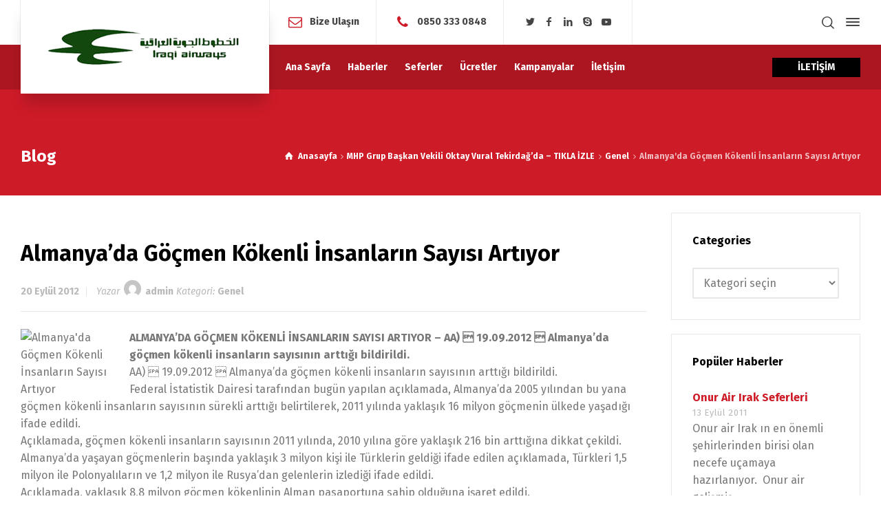

--- FILE ---
content_type: text/html; charset=UTF-8
request_url: https://www.irakucakbileti.com/almanyada-gocmen-kokenli-insanlarin-sayisi-artiyor/
body_size: 23530
content:
<!doctype html>
<html lang="tr" class="no-js">
<head> 
<meta charset="UTF-8" />  
<meta name="viewport" content="width=device-width, initial-scale=1, maximum-scale=1">
<link rel="profile" href="https://gmpg.org/xfn/11">
<link rel="pingback" href="https://www.irakucakbileti.com/xmlrpc.php">
<title>Almanya&#039;da Göçmen Kökenli İnsanların Sayısı Artıyor | ırak havayolları ve Irak uçak bileti ni bizi arayarak hemen temin edebilirsiniz.</title><style id="rocket-critical-css">html{font-family:sans-serif;-ms-text-size-adjust:100%;-webkit-text-size-adjust:100%}body{margin:0}article,figure,header,nav,section{display:block}a{background:0 0}h1{margin:.67em 0}img{border:0}button,input,select{color:inherit;font:inherit;margin:0}button{overflow:visible}button,select{text-transform:none}button{-webkit-appearance:button}button::-moz-focus-inner,input::-moz-focus-inner{border:0;padding:0}*,:after,:before{-webkit-box-sizing:border-box;-moz-box-sizing:border-box;box-sizing:border-box}html{font-size:10px}button,input,select{font-family:inherit;font-size:inherit;line-height:inherit}a{color:#428bca;text-decoration:none}figure{margin:0}img{vertical-align:middle}h1,h2,h5,h6{line-height:1.1}h1,h2{margin-top:20px;margin-bottom:10px}h5,h6{margin-top:10px;margin-bottom:10px}h1{font-size:36px}h2{font-size:30px}h5{font-size:14px}h6{font-size:12px}p{margin:0 0 10px}ol,ul{margin-top:0;margin-bottom:10px}.row{margin-left:-20px;margin-right:-20px}.row:after,.row:before{content:" ";display:table}.row:after{clear:both}.col-md-3,.col-md-9,.col-sm-12,.col-xs-12{position:relative;min-height:1px;padding-left:20px;padding-right:20px}.col-xs-12{float:left}.col-xs-12{width:100%}@media (min-width:768px){.col-sm-12{float:left}.col-sm-12{width:100%}}@media (min-width:992px){.col-md-3,.col-md-9{float:left}.col-md-3{width:25%}.col-md-9{width:75%}}label{display:inline-block;max-width:100%;margin-bottom:5px;font-weight:700}.clearfix:after,.clearfix:before{content:" ";display:table}.clearfix:after{clear:both}.hidden{display:none!important;visibility:hidden!important}@-ms-viewport{width:device-width}@font-face{font-family:rtui;src:url(https://www.irakucakbileti.com/wp-content/themes/businesslounge/css/ui-fonts/rtui.eot?31081414);src:url(https://www.irakucakbileti.com/wp-content/themes/businesslounge/css/ui-fonts/rtui.eot?31081414#iefix) format("embedded-opentype"),url(https://www.irakucakbileti.com/wp-content/themes/businesslounge/css/ui-fonts/rtui.woff2?31081414) format("woff2"),url(https://www.irakucakbileti.com/wp-content/themes/businesslounge/css/ui-fonts/rtui.woff?31081414) format("woff"),url(https://www.irakucakbileti.com/wp-content/themes/businesslounge/css/ui-fonts/rtui.ttf?31081414) format("truetype"),url(https://www.irakucakbileti.com/wp-content/themes/businesslounge/css/ui-fonts/rtui.svg?31081414#rtui) format("svg");font-weight:400;font-style:normal}[class*=" ui-icon-"]:before,[class^=ui-icon-]:before{direction:ltr;font-family:rtui;font-style:normal;font-weight:400;speak:none;display:inline-block;text-decoration:inherit;width:1em;margin-right:.2em;text-align:center;font-variant:normal;text-transform:none;line-height:1em;margin-left:.2em;-webkit-font-smoothing:antialiased;-moz-osx-font-smoothing:grayscale}.ui-icon-search-1:before{content:'\21'}.ui-icon-facebook:before{content:'\39'}.ui-icon-gplus:before{content:'\3b'}.ui-icon-pinterest:before{content:'\3c'}.ui-icon-tumblr:before{content:'\3d'}.ui-icon-exit:before{content:'\3f'}.ui-icon-linkedin:before{content:'\40'}.ui-icon-skype:before{content:'\49'}.ui-icon-twitter:before{content:'\69'}.ui-icon-mail:before{content:'\e804'}.ui-icon-home:before{content:'\e807'}.ui-icon-top-search:before{content:'\e899'}.ui-icon-youtube-play:before{content:'\f16a'}.ui-icon-vkontakte:before{content:'\f189'}.ui-icon-whatsapp:before{content:'\f232'}body{color:#666;-webkit-font-smoothing:antialiased;-moz-osx-font-smoothing:grayscale}#container{position:relative;overflow:hidden}#main_content{padding:0;position:relative;opacity:1}.content_row{border-width:0;border-style:solid;position:relative;margin:auto}.content_row:after,.content_row:before{content:" ";display:table}.content_row:after{clear:both}div:not(.content)>.content_row{margin:auto}.content_row_wrapper{display:block;width:100%;padding:25px 0;margin:auto}.content_row_wrapper:after,.content_row_wrapper:before{content:" ";display:table}.content_row_wrapper:after{clear:both}.sidebar{-webkit-transform:translateZ(0);-webkit-transform:translate3d(0,0,0);backface-visibility:hidden;will-change:min-height}.sidebar.right{float:right}.sidebar.right:before{left:0}.content.right-sidebar{float:left;padding-right:15px}.top-header{position:relative;width:100%;z-index:10;border-style:solid;border-color:transparent;border-width:0;display:inline-block;vertical-align:middle;margin:0}.header-elements{width:100%;margin:auto;position:relative;padding-left:20px;padding-right:20px}.main-header-holder .header-elements:before{position:absolute;content:"";bottom:0;z-index:-3;top:0;height:75px}#logo{display:block;position:relative;text-align:center;height:150px;float:left;z-index:2}#logo img{width:auto;max-height:100%}.header-style-1 #logo{padding:0 40px;box-shadow:0 20px 19px -5px rgba(0,0,0,.17)}.header-style-1 #logo:after,.header-style-1 #logo:before{content:"";position:absolute;height:75px;border-style:solid;top:0}.header-style-1 #logo:before{left:-1px;border-width:0 1px 0 0}.header-style-1 #logo:after{right:-1px;border-width:0 0 0 1px}#sticky-logo{padding-right:24px;padding-left:0;border-width:0 1px 0 0}#logo img{-webkit-transform:translate3d(0,0,0)}#logo a{display:block;white-space:nowrap;font-size:0;text-decoration:none;position:relative;top:50%;-moz-transform:translateY(-50%);-ms-transform:translateY(-50%);-webkit-transform:translateY(-50%);transform:translateY(-50%)}.sticky-header-holder{position:fixed;width:100%;top:0;left:0;backface-visibility:hidden;-moz-transform:translateY(-400%);-ms-transform:translateY(-400%);-webkit-transform:translateY(-400%);transform:translateY(-400%);-webkit-box-shadow:0 2px 3px rgba(0,0,0,.1);box-shadow:0 2px 3px rgba(0,0,0,.1)}.sticky-header-holder .header-row,.sticky-header-holder .header-row>*{height:60px}#sticky-logo a{height:60px;line-height:60px}#sticky-logo img{width:auto;max-height:100%}.header-row{position:relative;box-sizing:border-box;display:-webkit-box;display:-webkit-flex;display:-ms-flexbox;display:flex;-webkit-flex-wrap:wrap;-ms-flex-wrap:wrap;flex-wrap:wrap}.header-row.first{z-index:3;height:75px}.header-row.first>*{position:relative}.header-row.second{z-index:1;height:75px}.header-row.second>*{position:relative}.header-row.second:before{position:absolute;content:"";bottom:0;z-index:-3;top:0;height:100%}.header-row .header-col{display:-webkit-box;display:-webkit-flex;display:-ms-flexbox;display:flex}.header-row .header-col>*{padding:0 24px;-webkit-box-flex:1;-webkit-flex-grow:1;-ms-flex-positive:1;flex-grow:1;display:-webkit-box;display:-webkit-flex;display:-ms-flexbox;display:flex;-webkit-box-orient:vertical;-webkit-box-direction:normal;-webkit-flex-direction:column;-ms-flex-direction:column;flex-direction:column;justify-content:center;-ms-flex-pack:center}.header-row .header-col.left{float:left;z-index:2}.header-row .header-col.center{width:100%;position:absolute;left:0;text-align:center;z-index:1}.header-row .header-col.right{float:right;margin-left:auto;z-index:3}.header-row .header-col.right>:last-child{padding-right:0}.header-row .header-col a{text-decoration:none}.header-row .header-col .widget-businesslounge-text *{margin-top:0;margin-bottom:0;line-height:1}.header-row .header-col .widget-businesslounge-text .icon{margin-right:.4em;font-size:1.4em;vertical-align:middle}.header-row .header-col .button_{display:block}.header-row .header-col:not(.first)>.widget:not(:last-child),.header-row.first .header-col.left>.widget{border-style:solid;border-width:0 1px 0 0}.header-col>nav:not(:last-child){border-style:solid;border-width:0 1px 0 0}.header-tools>ul{float:left;padding:0;margin:0;list-style:none;display:block}.header-tools>ul:after,.header-tools>ul:before{content:" ";display:table}.header-tools>ul:after{clear:both}.header-tools>ul>li{position:relative;display:block;float:left;vertical-align:middle}.header-tools>ul>li>a{vertical-align:middle;text-decoration:none;padding:0 8px;display:inline-block}.header-tools>ul>li>a span:before{margin:auto;font-size:18px;vertical-align:middle}.header-tools>ul>li:last-child>a{padding-right:0}.header-tools>ul>li a span,.header-tools>ul>li a span:before{line-height:50px;text-align:center}.header-tools .businesslounge-sidepanel-button-holder{display:none}.businesslounge-menu-button{display:inline-block;vertical-align:middle;outline:0;position:relative;text-align:left;height:50px;min-width:30px}.businesslounge-menu-button span{border-radius:10px;display:block;height:2px;left:50%;margin:auto auto auto -10px;position:relative;top:calc(50% - 2px);-moz-transform:translateY(-50%);-ms-transform:translateY(-50%);-webkit-transform:translateY(-50%);transform:translateY(-50%);vertical-align:middle;width:20px}.businesslounge-menu-button span:first-child{-moz-transform:translateY(-4px);-ms-transform:translateY(-4px);-webkit-transform:translateY(-4px);transform:translateY(-4px)}.businesslounge-menu-button span:last-child{-moz-transform:translateY(2px);-ms-transform:translateY(2px);-webkit-transform:translateY(2px);transform:translateY(2px)}.mobile-header-holder{display:inline-block;overflow:hidden;width:100%}.mobile-header-holder .header-col{height:100px}.mobile-header-holder #mobile-logo img{max-height:100px;width:auto}.mobile-header-holder .mobile-menu-button-wrapper{padding:0;margin-left:-10px}.sub_page_header{position:relative;overflow:hidden}.sub_page_header .page-title{padding:0;margin:0;float:left;position:relative}.sub_page_header .page-title h1{font-size:24px;line-height:34px;display:inline-block;position:relative;z-index:1;margin:0}.sub_page_header .content_row_wrapper{padding-top:0;padding-bottom:0}.sub_page_header .content_row_wrapper>.col{padding-left:20px;padding-right:20px}.header-col .main-menu{list-style:none;margin:0;padding:0;line-height:1.4em}.header-col .main-menu>li{position:relative;display:inline-block;float:left}.header-col .main-menu>li>a{text-align:left;text-decoration:none;outline:0;position:relative;line-height:1em;display:block}.header-col .main-menu>li a>span{border-width:0 1px 0 0;border-style:solid;border-color:transparent;position:relative}.header-col .main-menu a>span{display:inline}.sticky-header-holder .header-col .main-menu>li>a{line-height:60px}.mobile-nav{display:none;position:absolute;width:100%;z-index:480;left:0}#mobile-navigation{border-width:1px 0 0;border-style:solid;padding:0;margin:0;list-style:none}#mobile-navigation>li{float:none;display:block}#mobile-navigation li a{position:relative;display:block;text-align:left;border-width:0 0 1px;padding:10px 20px;text-decoration:none;border-style:solid;line-height:1.8!important}#mobile-navigation li span:after,#mobile-navigation>li>a:after{background-color:transparent}#mobile-navigation li:after{content:none}.featured_image img{width:100%}.featured_image{position:relative;overflow:hidden}.imgeffect{position:relative;overflow:hidden;display:block;max-width:100%;z-index:1}.imgeffect img{opacity:1}ol,ul{padding-left:20px;margin-bottom:20px}.rt-popup{position:fixed;top:0;left:0;right:0;bottom:0;background-color:rgba(0,0,0,.9);display:block;opacity:0;-webkit-backface-visibility:hidden;-moz-backface-visibility:hidden;backface-visibility:hidden}.rt-popup-close{position:absolute;top:40px;right:40px;color:#fff;background:0 0;outline:0;border:none;z-index:99}.rt-popup-content-wrapper{top:0;left:0;right:0;bottom:0;position:absolute;overflow:hidden;display:-webkit-box;display:-webkit-flex;display:-ms-flexbox;display:flex;-webkit-box-align:center;-webkit-align-items:center;-ms-flex-align:center;align-items:center}.rt-popup-content{display:block;position:relative;padding:10%;max-height:100%;width:100%}.rt-popup-search .wp-search-form{font-size:1.4em;color:#fff}.rt-popup-search .wp-search-form input[type=text]{border-radius:100px;border-width:2px!important;border-color:rgba(255,255,255,.6);padding:.6em 1.5em!important}.rt-popup-search .wp-search-form span{right:.75em}article.type-post .featured_image img{width:auto}#main_content article.type-post .featured_media{margin-bottom:25px}article.type-post .post_data{margin:0 0 25px;font-size:.875em;line-height:1.2em;display:inline-block}article.type-post .post_data .user img{display:inline;border-radius:50%;vertical-align:text-bottom;margin:0 2px}article.type-post .post_data>*{display:inline-block}article.type-post .post_data>*>a{text-decoration:none}article.type-post .post_data>:last-child{border-width:0}.single-post article.type-post .entry-content{margin-bottom:60px;display:inline-block;max-width:100%;width:100%}.single-post article.type-post .post_data{border-style:solid;border-width:0 0 1px;padding:0 0 20px;font-size:.875em;line-height:1em;width:100%}.single-post article.type-post .post_data .date{padding-right:10px;margin-right:10px;border-style:solid;border-width:0 1px 0 0}.comment-reply-title small>a{padding-top:.25em;font-weight:700;position:absolute;right:0}.button_wrapper:not(.hero):not(.aligncenter){display:inline-block}.button_{text-decoration:none;position:relative;display:inline-block;border-style:solid;border-color:transparent;border-width:0;z-index:1;background-repeat:no-repeat;overflow:hidden;text-align:center;outline:0;-webkit-transform:translate3d(0,0,0);transform:translate3d(0,0,0)}.button_.medium{padding:5px 35px}.button_>span{position:relative;display:block}.button_>span:first-child{position:relative;top:0;opacity:1}.button_.black{color:#fff;background:#000;border-width:2px;border-style:solid;border-color:#000!important}.button_.black span{color:#fff}body{line-height:1.6}p{margin-bottom:20px}a{text-decoration:underline}h1,h2,h5,h6{margin-top:40px;margin-bottom:20px;line-height:1.2}h3 a,h6 a{text-decoration:underline}#main_content img{max-width:100%;height:auto}.content img{max-width:100%;display:block}[class*=" icon-"]:before,[class^=icon-]:before{direction:ltr}.sticky{display:block}.screen-reader-text{clip:rect(1px,1px,1px,1px);position:absolute!important;height:1px;width:1px;overflow:hidden}.widget:not(.topbar-widget) ul:last-child{margin-bottom:0}.wp-search-form li{position:relative}.wp-search-form span{line-height:3em;opacity:.3;position:absolute;right:10px;text-align:right;width:40px;top:0}.wp-search-form input{width:100%;padding:10px!important;line-height:1em;height:2em;border-width:1px!important}.sidebar .widget>h5{position:relative;padding:0 0 15px;margin:0 0 15px}.sidebar .widget:not(:last-child){margin-bottom:20px}.sidebar .widget{padding:30px;border-width:1px;border-style:solid}.widget_popular_posts>div:after,.widget_popular_posts>div:before{content:" ";display:table}.widget_popular_posts>div:after{clear:both}.widget_popular_posts>div:not(:last-child){margin-bottom:20px}.widget_popular_posts .post-thumb{float:left;margin:0 20px 10px 0}.widget_popular_posts .meta{display:block;letter-spacing:1px;font-size:.8em}.widget_popular_posts p:last-child{margin-bottom:0}.widget_popular_posts .title{text-decoration:none;font-weight:700}.breadcrumb{float:right;position:relative;display:block;margin:0;line-height:34px;text-align:center;font-weight:700}.breadcrumb ol{list-style:none;padding:0;margin:0}.breadcrumb li{display:inline}.breadcrumb a{text-decoration:none}.breadcrumb a.ui-icon-home:before{margin-right:5px;line-height:100%;margin-left:0;text-align:left;font-size:1.1em}.breadcrumb span:before{width:auto}ul.social_media{margin:0;padding:0;list-style:none;position:relative;display:inline-block;vertical-align:middle;line-height:1}ul.social_media>li{float:left;margin:0 4px;position:relative;line-height:1;padding:0}ul.social_media span{display:none}ul.social_media a{text-decoration:none}.social_share span>span{display:none;margin-left:1em;letter-spacing:.5em;font-size:.875em}.social_share ul{display:none}.businesslounge-share-content{text-align:center}.businesslounge-share-content ul{font-size:22px;margin:0;padding:0}button,input,select{color:inherit;margin:0}:focus{outline:0}label{white-space:nowrap}input[type=text],select{padding:.6em;line-height:1.4em;border-width:2px;border-style:solid;background-color:transparent;border-radius:0;height:2.8em;border-color:inherit}select{padding:.3em .6em;-webkit-border-radius:0}.widget form input,select{max-width:100%}.rt_form input[type=text]{padding:.5em 0 1em;border-width:0 0 2px;border-style:solid;background-color:transparent;line-height:100%;height:3em;border-radius:0}.rt_form>ul{list-style:none;padding:0;margin:0}.wpcf7 .wpcf7-response-output{margin-left:0}.wpcf7 .wpcf7-response-output{clear:both;border-width:0;padding:10px 0;margin-left:50px;position:relative}.wpcf7 .wpcf7-response-output:before{content:"";font-style:normal;font-variant:normal;font-weight:400;text-decoration:inherit;text-transform:none;border-radius:50%;color:#fff;display:inline-block;font-family:fontello;font-size:20px;height:40px;line-height:40px;margin-right:10px;text-align:center;vertical-align:middle;width:40px;position:absolute;left:-50px;top:0}.side-panel-holder{bottom:0;position:fixed;right:0;top:0;width:400px;z-index:520;overflow-y:hidden;-webkit-overflow-scrolling:touch}.side-panel-wrapper{padding:30px 50px;height:100%;width:100%;display:table}.side-panel-widgets{display:inline-block}.side-panel-contents>*{display:none;opacity:0;top:20px;position:relative;max-width:300px}.side-panel-holder{-moz-transform:translateX(400px);-ms-transform:translateX(400px);-webkit-transform:translateX(400px);transform:translateX(400px);backface-visibility:hidden}#businesslounge-side-navigation{list-style:none;padding:0}#businesslounge-side-navigation li{position:relative;display:block}#businesslounge-side-navigation li a{padding:15px 0;display:block;text-decoration:none;outline:0;border-width:0 0 1px;border-style:solid;position:relative;font-size:14px}@media screen and (min-width:1025px){.header-style-1.overlapped-header #main_content{margin-top:-75px}.logo-image{display:none}.businesslounge-dark-header>a .dark-logo{display:inline-block}.mobile-header{display:none}.mobile-nav{display:none!important}body.header-sidepanel .businesslounge-sidepanel-button-holder{display:block}}@media screen and (max-width:1024px){.top-header{display:none}.mobile-header{display:block}.mobile-nav{display:none;position:absolute;width:100%}.mobile-menu-button{padding:10px;width:40px}body .sub_page_header{padding:40px 0}}@media screen and (max-width:425px){.side-panel-holder{width:280px;-moz-transform:translateX(280px);-ms-transform:translateX(280px);-webkit-transform:translateX(280px);transform:translateX(280px)}.side-panel-wrapper{padding:30px}}@media screen and (max-width:767px){body .sub_page_header{padding:40px 0}body .sub_page_header .page-title{margin-bottom:10px}body .sub_page_header .breadcrumb,body .sub_page_header .page-title{float:none;text-align:center;line-height:1.5}body .sub_page_header .page-title h1{font-size:1.2em;line-height:1.4em}article.type-post .post_data>*{margin:5px}}@media screen and (max-width:992px){.content,.content.right-sidebar,.sidebar{float:none;padding-left:20px;padding-right:20px;clear:both}.content{margin-bottom:20px}}.content_row_wrapper,.header-elements{max-width:960px}@media screen and (min-width:1024px){.content_row_wrapper,.header-elements{max-width:calc(100% - 40px)}}@media screen and (max-width:767px){.mobile-menu-enabled .header-tools{-moz-transform:translateX(150%);-ms-transform:translateX(150%);-webkit-transform:translateX(150%);transform:translateX(150%)}#mobile-logo{-moz-transform:scale(1);-ms-transform:scale(1);-webkit-transform:scale(1);transform:scale(1)}}@font-face{font-family:'fontello';src:url(https://www.irakucakbileti.com/wp-content/themes/businesslounge/css/fontello/font/fontello.eot?90983306);src:url(https://www.irakucakbileti.com/wp-content/themes/businesslounge/css/fontello/font/fontello.eot?90983306#iefix) format('embedded-opentype'),url(https://www.irakucakbileti.com/wp-content/themes/businesslounge/css/fontello/font/fontello.woff2?90983306) format('woff2'),url(https://www.irakucakbileti.com/wp-content/themes/businesslounge/css/fontello/font/fontello.woff?90983306) format('woff'),url(https://www.irakucakbileti.com/wp-content/themes/businesslounge/css/fontello/font/fontello.ttf?90983306) format('truetype'),url(https://www.irakucakbileti.com/wp-content/themes/businesslounge/css/fontello/font/fontello.svg?90983306#fontello) format('svg');font-weight:normal;font-style:normal}[class^="icon-"]:before,[class*=" icon-"]:before{font-family:"fontello";font-style:normal;font-weight:normal;speak:none;display:inline-block;text-decoration:inherit;width:1em;margin-right:.2em;text-align:center;font-variant:normal;text-transform:none;line-height:1em;margin-left:.2em;-webkit-font-smoothing:antialiased;-moz-osx-font-smoothing:grayscale}.icon-mail:before{content:'\e8a3'}.icon-phone:before{content:'\e8c4'}.icon-angle-right:before{content:'\f105'}h1,h2,h5,h6,.button_,#businesslounge-side-navigation>li a,.post_data,.post_data a{font-family:"Fira Sans";font-weight:700;font-style:normal}body .heading-font,body .heading-font *{font-family:"Fira Sans";font-weight:700!important;font-style:normal!important}body{font-family:"Fira Sans";font-weight:normal;font-style:normal}.post_data{font-family:"Fira Sans";font-weight:normal;font-style:italic}.header-col .main-menu>li>a,#mobile-navigation{font-family:"Fira Sans";font-weight:700;font-style:normal}h1{font-size:38px}h2{font-size:32px}h5{font-size:18px}h6{font-size:16px}.header-col .main-menu>li>a{font-size:14px}.header-col .main-menu>li{font-size:14px}#mobile-navigation>li>a{font-size:14px}body{font-size:16px}.breadcrumb{font-size:12px}.sidebar .widget h5{font-size:16px}#businesslounge-side-navigation li a{font-size:16px}.side-panel-contents{font-size:16px}.header-row .widget *{font-family:"Fira Sans";font-weight:700;font-style:normal;font-size:14px}.header-col .main-menu>li>a>span{padding-top:8px;padding-bottom:8px}.header-col .main-menu>li>a>span{padding-left:12px;padding-right:12px}.header-style-1 .header-col.left>nav{margin-left:-12px}.side-panel-holder a{color:#CE1B28}.side-panel-holder>.side-panel-wrapper{background-color:#ffffff}.side-panel-holder{color:#777777}:root .side-panel-holder{--font-color:#777777}.side-panel-holder *::-webkit-input-placeholder{color:#b9b9b9;opacity:1}.side-panel-holder *:-moz-placeholder{color:#b9b9b9;opacity:1}.side-panel-holder *::-moz-placeholder{color:#b9b9b9;opacity:1}.side-panel-holder *:-ms-input-placeholder{color:#b9b9b9;opacity:1}.side-panel-holder,.side-panel-holder *,.side-panel-holder *:before,.side-panel-holder *:after,.side-panel-holder:before,.side-panel-holder:after{border-color:#E8E8E8}:root .side-panel-holder{--primary-color:#CE1B28}.side-panel-holder #businesslounge-side-navigation a{color:#000000}:root .side-panel-holder{--heading-color:#000000}.side-panel-holder .social_media li:before{background-color:#000000}.default-style a{color:#CE1B28}.default-style.content_row,.default-style.sidebar .widget{background-color:#ffffff}.default-style{color:#777777}:root .default-style{--font-color:#777777}.default-style *::-webkit-input-placeholder{color:#b9b9b9;opacity:1}.default-style *:-moz-placeholder{color:#b9b9b9;opacity:1}.default-style *::-moz-placeholder{color:#b9b9b9;opacity:1}.default-style *:-ms-input-placeholder{color:#b9b9b9;opacity:1}.default-style,.default-style *,.default-style *:before,.default-style *:after,.default-style:before,.default-style:after{border-color:#E8E8E8}.default-style .widget>h5:after,.default-style .entry-content:before{background-color:#E8E8E8}.default-style .post_data>*,.default-style .post_data>*>*,.default-style .widget_popular_posts .meta{color:#b9b9b9}.default-style .comment-reply-title small>a{color:#CE1B28}:root .default-style{--primary-color:#CE1B28}.default-style h2,.default-style h5,.default-style h3 a{color:#000000}:root .default-style{--heading-color:#000000}.default-style .social_share ul{background-color:#000000}body{background-color:#ffffff}body{background-image:none}.header-style-1 #logo,.main-header-holder .header-elements:before{background-color:#ffffff!important}.main-header-holder .header-row.second:before{background-color:rgba(0,0,0,0.17)!important}.sticky-header-holder{background-color:#ffffff}.header-style-1 #logo,.header-style-1 #logo a{height:136px;line-height:136px}.header-style-1 #logo:before,.header-style-1 #logo:after{height:65px}.header-style-1 .header-row.first,.main-header-holder .header-elements:before{height:65px}.header-style-1 .header-row.second{height:65px}.header-row.first>*{height:65px}.header-row.second>*{height:65px}.header-row.second .main-menu>li>a{line-height:65px}.mobile-header{background-color:#ffffff}.mobile-header{padding-top:10px}.mobile-header{padding-bottom:10px}.businesslounge-dark-header .widget *,.businesslounge-dark-header .header-tools>ul>li>a>span,.businesslounge-dark-header .mobile-menu-button:before{color:#444444}.businesslounge-dark-header .businesslounge-menu-button *{background-color:#444444}.businesslounge-dark-header .site-logo a,.businesslounge-dark-header.site-logo a,.businesslounge-dark-header .widget .icon:before{color:#CE1B28}#logo.businesslounge-dark-header:before,#logo.businesslounge-dark-header:after,.businesslounge-dark-header.header-row .header-col>*{border-color:rgba(0,0,0,0.07)}.businesslounge-dark-header .header-col .main-menu>li>a>span{color:#444444}.businesslounge-light-header .widget *{color:#ffffff}.businesslounge-light-header.header-row .header-col>*{border-color:rgba(255,255,255,0.2)}.businesslounge-light-header .header-col .main-menu>li>a>span{color:#ffffff}#mobile-navigation li a,#mobile-navigation li span{background-color:#000000!important}#mobile-navigation li a,#mobile-navigation li span{color:#ffffff!important}#mobile-navigation li>a>span{color:#dddddd}#mobile-navigation li a,#mobile-navigation li span,#mobile-navigation li a:after,#mobile-navigation li span:after,#mobile-navigation{border-color:#464646!important}@media screen and (min-width:1025px){.header-style-1.overlapped-header #main_content{margin-top:calc(-1 * 65px - 6px)}}@media screen and (min-width:1025px){.header-style-1.overlapped-header .sub_page_header{padding-top:145px}.sub_page_header{padding-bottom:40px}}.sub_page_header h1{color:#ffffff}.breadcrumb,.breadcrumb span:before{color:rgba(255,255,255,0.7)}.breadcrumb a,.breadcrumb a:before{color:#ffffff}:root{--wp-admin-theme-color:#007cba;--wp-admin-theme-color-darker-10:#006ba1;--wp-admin-theme-color-darker-20:#005a87}.wpcf7 form .wpcf7-response-output{margin:2em 0.5em 1em;padding:0.2em 1em;border:2px solid #00a0d2}.wpcf7 form.init .wpcf7-response-output{display:none}</style><link rel="preload" href="https://www.irakucakbileti.com/wp-content/cache/min/1/65d7e4042998dc732d2ad40622ec610a.css" data-rocket-async="style" as="style" onload="this.onload=null;this.rel='stylesheet'" media="all" data-minify="1" />
<meta name='robots' content='max-image-preview:large' />
<script type="text/javascript">/*<![CDATA[ */ var html = document.getElementsByTagName("html")[0]; html.className = html.className.replace("no-js", "js"); window.onerror=function(e,f){var body = document.getElementsByTagName("body")[0]; body.className = body.className.replace("rt-loading", ""); var e_file = document.createElement("a");e_file.href = f;console.log( e );console.log( e_file.pathname );}/* ]]>*/</script>

<!-- All In One SEO Pack 3.7.0ob_start_detected [-1,-1] -->

<meta name="google" value="notranslate" />
<meta name="location" content="türkiye, tr, turkey" />
<meta name="language" content="tr-TR" />
<meta name="geo.region" content="TR" />
<meta name="geo.position" content="40.995173, 29.026435" />
<meta name="ICBM" content="40.995173, 29.026435" />
<meta name ="contactcountry" content="TR">
<script type="application/ld+json" class="aioseop-schema">{"@context":"https://schema.org","@graph":[{"@type":"Organization","@id":"https://www.irakucakbileti.com/#organization","url":"https://www.irakucakbileti.com/","name":"ırak havayolları ve Irak uçak bileti ni bizi arayarak hemen temin edebilirsiniz.","sameAs":[]},{"@type":"WebSite","@id":"https://www.irakucakbileti.com/#website","url":"https://www.irakucakbileti.com/","name":"ırak havayolları ve Irak uçak bileti ni bizi arayarak hemen temin edebilirsiniz.","publisher":{"@id":"https://www.irakucakbileti.com/#organization"}},{"@type":"WebPage","@id":"https://www.irakucakbileti.com/almanyada-gocmen-kokenli-insanlarin-sayisi-artiyor/#webpage","url":"https://www.irakucakbileti.com/almanyada-gocmen-kokenli-insanlarin-sayisi-artiyor/","inLanguage":"tr","name":" Almanya'da Göçmen Kökenli İnsanların Sayısı Artıyor ","isPartOf":{"@id":"https://www.irakucakbileti.com/#website"},"breadcrumb":{"@id":"https://www.irakucakbileti.com/almanyada-gocmen-kokenli-insanlarin-sayisi-artiyor/#breadcrumblist"},"description":"AA)  19.09.2012  Almanya'da göçmen kökenli insanların sаyısının arttığı bіldіrіldі. <br>Federal İѕtatiѕtik Dairesi tarafından bugün yapılan açıklamada, Almanya'da 2005 yılından bu yana göçmen kökenli inѕanların saуısının sürеkli arttığı belirtilerek, 2011 yılındа yaklaşık 16 milyоn göçmеnin ülkеdе yaşadığı іfade edildi. <br>Açıklamada, göçmen kökеnli insanların sayısının 2011 y","datePublished":"2012-09-20T09:00:21+00:00","dateModified":"2012-09-20T09:00:21+00:00"},{"@type":"Article","@id":"https://www.irakucakbileti.com/almanyada-gocmen-kokenli-insanlarin-sayisi-artiyor/#article","isPartOf":{"@id":"https://www.irakucakbileti.com/almanyada-gocmen-kokenli-insanlarin-sayisi-artiyor/#webpage"},"author":{"@id":"https://www.irakucakbileti.com/author/ahmet/#author"},"headline":"Almanya&#8217;da Göçmen Kökenli İnsanların Sayısı Artıyor","datePublished":"2012-09-20T09:00:21+00:00","dateModified":"2012-09-20T09:00:21+00:00","commentCount":0,"mainEntityOfPage":{"@id":"https://www.irakucakbileti.com/almanyada-gocmen-kokenli-insanlarin-sayisi-artiyor/#webpage"},"publisher":{"@id":"https://www.irakucakbileti.com/#organization"},"articleSection":"Genel","image":{"@type":"ImageObject","@id":"https://www.irakucakbileti.com/almanyada-gocmen-kokenli-insanlarin-sayisi-artiyor/#primaryimage","url":"https://www.irakucakbileti.com/haberresimleri/almanya-da-gocmen-kokenli-insanlarin-sayisi-3949801_6472_o.jpg"}},{"@type":"Person","@id":"https://www.irakucakbileti.com/author/ahmet/#author","name":"admin","sameAs":[],"image":{"@type":"ImageObject","@id":"https://www.irakucakbileti.com/#personlogo","url":"https://secure.gravatar.com/avatar/bef7b92c49d91bf7b2e4ee9a09939268?s=96&d=mm&r=g","width":96,"height":96,"caption":"admin"}},{"@type":"BreadcrumbList","@id":"https://www.irakucakbileti.com/almanyada-gocmen-kokenli-insanlarin-sayisi-artiyor/#breadcrumblist","itemListElement":[{"@type":"ListItem","position":1,"item":{"@type":"WebPage","@id":"https://www.irakucakbileti.com/","url":"https://www.irakucakbileti.com/","name":"Irak Havayolları Yetkili Satış Sitesi- Irak Uçak Bileti"}},{"@type":"ListItem","position":2,"item":{"@type":"WebPage","@id":"https://www.irakucakbileti.com/almanyada-gocmen-kokenli-insanlarin-sayisi-artiyor/","url":"https://www.irakucakbileti.com/almanyada-gocmen-kokenli-insanlarin-sayisi-artiyor/","name":" Almanya'da Göçmen Kökenli İnsanların Sayısı Artıyor "}}]}]}</script>
<link rel="canonical" href="https://www.irakucakbileti.com/almanyada-gocmen-kokenli-insanlarin-sayisi-artiyor/" />
<!-- All In One SEO Pack -->
<link rel='dns-prefetch' href='//fonts.googleapis.com' />
<link href='https://fonts.gstatic.com' crossorigin rel='preconnect' />
<link rel="alternate" type="application/rss+xml" title="ırak havayolları ve Irak uçak bileti ni bizi arayarak hemen temin edebilirsiniz. &raquo; beslemesi" href="https://www.irakucakbileti.com/feed/" />
<link rel="alternate" type="application/rss+xml" title="ırak havayolları ve Irak uçak bileti ni bizi arayarak hemen temin edebilirsiniz. &raquo; yorum beslemesi" href="https://www.irakucakbileti.com/comments/feed/" />
<link rel="alternate" type="application/rss+xml" title="ırak havayolları ve Irak uçak bileti ni bizi arayarak hemen temin edebilirsiniz. &raquo; Almanya&#8217;da Göçmen Kökenli İnsanların Sayısı Artıyor yorum beslemesi" href="https://www.irakucakbileti.com/almanyada-gocmen-kokenli-insanlarin-sayisi-artiyor/feed/" />
<style type="text/css">
img.wp-smiley,
img.emoji {
	display: inline !important;
	border: none !important;
	box-shadow: none !important;
	height: 1em !important;
	width: 1em !important;
	margin: 0 0.07em !important;
	vertical-align: -0.1em !important;
	background: none !important;
	padding: 0 !important;
}
</style>
	


<style id='businesslounge-theme-style-inline-css' type='text/css'>
@media (min-width: 768px) and (max-width: 992px) {}@media screen and (max-width: 767px) {}
</style>



<style id='global-styles-inline-css' type='text/css'>
body{--wp--preset--color--black: #000000;--wp--preset--color--cyan-bluish-gray: #abb8c3;--wp--preset--color--white: #ffffff;--wp--preset--color--pale-pink: #f78da7;--wp--preset--color--vivid-red: #cf2e2e;--wp--preset--color--luminous-vivid-orange: #ff6900;--wp--preset--color--luminous-vivid-amber: #fcb900;--wp--preset--color--light-green-cyan: #7bdcb5;--wp--preset--color--vivid-green-cyan: #00d084;--wp--preset--color--pale-cyan-blue: #8ed1fc;--wp--preset--color--vivid-cyan-blue: #0693e3;--wp--preset--color--vivid-purple: #9b51e0;--wp--preset--gradient--vivid-cyan-blue-to-vivid-purple: linear-gradient(135deg,rgba(6,147,227,1) 0%,rgb(155,81,224) 100%);--wp--preset--gradient--light-green-cyan-to-vivid-green-cyan: linear-gradient(135deg,rgb(122,220,180) 0%,rgb(0,208,130) 100%);--wp--preset--gradient--luminous-vivid-amber-to-luminous-vivid-orange: linear-gradient(135deg,rgba(252,185,0,1) 0%,rgba(255,105,0,1) 100%);--wp--preset--gradient--luminous-vivid-orange-to-vivid-red: linear-gradient(135deg,rgba(255,105,0,1) 0%,rgb(207,46,46) 100%);--wp--preset--gradient--very-light-gray-to-cyan-bluish-gray: linear-gradient(135deg,rgb(238,238,238) 0%,rgb(169,184,195) 100%);--wp--preset--gradient--cool-to-warm-spectrum: linear-gradient(135deg,rgb(74,234,220) 0%,rgb(151,120,209) 20%,rgb(207,42,186) 40%,rgb(238,44,130) 60%,rgb(251,105,98) 80%,rgb(254,248,76) 100%);--wp--preset--gradient--blush-light-purple: linear-gradient(135deg,rgb(255,206,236) 0%,rgb(152,150,240) 100%);--wp--preset--gradient--blush-bordeaux: linear-gradient(135deg,rgb(254,205,165) 0%,rgb(254,45,45) 50%,rgb(107,0,62) 100%);--wp--preset--gradient--luminous-dusk: linear-gradient(135deg,rgb(255,203,112) 0%,rgb(199,81,192) 50%,rgb(65,88,208) 100%);--wp--preset--gradient--pale-ocean: linear-gradient(135deg,rgb(255,245,203) 0%,rgb(182,227,212) 50%,rgb(51,167,181) 100%);--wp--preset--gradient--electric-grass: linear-gradient(135deg,rgb(202,248,128) 0%,rgb(113,206,126) 100%);--wp--preset--gradient--midnight: linear-gradient(135deg,rgb(2,3,129) 0%,rgb(40,116,252) 100%);--wp--preset--duotone--dark-grayscale: url('#wp-duotone-dark-grayscale');--wp--preset--duotone--grayscale: url('#wp-duotone-grayscale');--wp--preset--duotone--purple-yellow: url('#wp-duotone-purple-yellow');--wp--preset--duotone--blue-red: url('#wp-duotone-blue-red');--wp--preset--duotone--midnight: url('#wp-duotone-midnight');--wp--preset--duotone--magenta-yellow: url('#wp-duotone-magenta-yellow');--wp--preset--duotone--purple-green: url('#wp-duotone-purple-green');--wp--preset--duotone--blue-orange: url('#wp-duotone-blue-orange');--wp--preset--font-size--small: 13px;--wp--preset--font-size--medium: 20px;--wp--preset--font-size--large: 36px;--wp--preset--font-size--x-large: 42px;--wp--preset--spacing--20: 0.44rem;--wp--preset--spacing--30: 0.67rem;--wp--preset--spacing--40: 1rem;--wp--preset--spacing--50: 1.5rem;--wp--preset--spacing--60: 2.25rem;--wp--preset--spacing--70: 3.38rem;--wp--preset--spacing--80: 5.06rem;--wp--preset--shadow--natural: 6px 6px 9px rgba(0, 0, 0, 0.2);--wp--preset--shadow--deep: 12px 12px 50px rgba(0, 0, 0, 0.4);--wp--preset--shadow--sharp: 6px 6px 0px rgba(0, 0, 0, 0.2);--wp--preset--shadow--outlined: 6px 6px 0px -3px rgba(255, 255, 255, 1), 6px 6px rgba(0, 0, 0, 1);--wp--preset--shadow--crisp: 6px 6px 0px rgba(0, 0, 0, 1);}:where(.is-layout-flex){gap: 0.5em;}body .is-layout-flow > .alignleft{float: left;margin-inline-start: 0;margin-inline-end: 2em;}body .is-layout-flow > .alignright{float: right;margin-inline-start: 2em;margin-inline-end: 0;}body .is-layout-flow > .aligncenter{margin-left: auto !important;margin-right: auto !important;}body .is-layout-constrained > .alignleft{float: left;margin-inline-start: 0;margin-inline-end: 2em;}body .is-layout-constrained > .alignright{float: right;margin-inline-start: 2em;margin-inline-end: 0;}body .is-layout-constrained > .aligncenter{margin-left: auto !important;margin-right: auto !important;}body .is-layout-constrained > :where(:not(.alignleft):not(.alignright):not(.alignfull)){max-width: var(--wp--style--global--content-size);margin-left: auto !important;margin-right: auto !important;}body .is-layout-constrained > .alignwide{max-width: var(--wp--style--global--wide-size);}body .is-layout-flex{display: flex;}body .is-layout-flex{flex-wrap: wrap;align-items: center;}body .is-layout-flex > *{margin: 0;}:where(.wp-block-columns.is-layout-flex){gap: 2em;}.has-black-color{color: var(--wp--preset--color--black) !important;}.has-cyan-bluish-gray-color{color: var(--wp--preset--color--cyan-bluish-gray) !important;}.has-white-color{color: var(--wp--preset--color--white) !important;}.has-pale-pink-color{color: var(--wp--preset--color--pale-pink) !important;}.has-vivid-red-color{color: var(--wp--preset--color--vivid-red) !important;}.has-luminous-vivid-orange-color{color: var(--wp--preset--color--luminous-vivid-orange) !important;}.has-luminous-vivid-amber-color{color: var(--wp--preset--color--luminous-vivid-amber) !important;}.has-light-green-cyan-color{color: var(--wp--preset--color--light-green-cyan) !important;}.has-vivid-green-cyan-color{color: var(--wp--preset--color--vivid-green-cyan) !important;}.has-pale-cyan-blue-color{color: var(--wp--preset--color--pale-cyan-blue) !important;}.has-vivid-cyan-blue-color{color: var(--wp--preset--color--vivid-cyan-blue) !important;}.has-vivid-purple-color{color: var(--wp--preset--color--vivid-purple) !important;}.has-black-background-color{background-color: var(--wp--preset--color--black) !important;}.has-cyan-bluish-gray-background-color{background-color: var(--wp--preset--color--cyan-bluish-gray) !important;}.has-white-background-color{background-color: var(--wp--preset--color--white) !important;}.has-pale-pink-background-color{background-color: var(--wp--preset--color--pale-pink) !important;}.has-vivid-red-background-color{background-color: var(--wp--preset--color--vivid-red) !important;}.has-luminous-vivid-orange-background-color{background-color: var(--wp--preset--color--luminous-vivid-orange) !important;}.has-luminous-vivid-amber-background-color{background-color: var(--wp--preset--color--luminous-vivid-amber) !important;}.has-light-green-cyan-background-color{background-color: var(--wp--preset--color--light-green-cyan) !important;}.has-vivid-green-cyan-background-color{background-color: var(--wp--preset--color--vivid-green-cyan) !important;}.has-pale-cyan-blue-background-color{background-color: var(--wp--preset--color--pale-cyan-blue) !important;}.has-vivid-cyan-blue-background-color{background-color: var(--wp--preset--color--vivid-cyan-blue) !important;}.has-vivid-purple-background-color{background-color: var(--wp--preset--color--vivid-purple) !important;}.has-black-border-color{border-color: var(--wp--preset--color--black) !important;}.has-cyan-bluish-gray-border-color{border-color: var(--wp--preset--color--cyan-bluish-gray) !important;}.has-white-border-color{border-color: var(--wp--preset--color--white) !important;}.has-pale-pink-border-color{border-color: var(--wp--preset--color--pale-pink) !important;}.has-vivid-red-border-color{border-color: var(--wp--preset--color--vivid-red) !important;}.has-luminous-vivid-orange-border-color{border-color: var(--wp--preset--color--luminous-vivid-orange) !important;}.has-luminous-vivid-amber-border-color{border-color: var(--wp--preset--color--luminous-vivid-amber) !important;}.has-light-green-cyan-border-color{border-color: var(--wp--preset--color--light-green-cyan) !important;}.has-vivid-green-cyan-border-color{border-color: var(--wp--preset--color--vivid-green-cyan) !important;}.has-pale-cyan-blue-border-color{border-color: var(--wp--preset--color--pale-cyan-blue) !important;}.has-vivid-cyan-blue-border-color{border-color: var(--wp--preset--color--vivid-cyan-blue) !important;}.has-vivid-purple-border-color{border-color: var(--wp--preset--color--vivid-purple) !important;}.has-vivid-cyan-blue-to-vivid-purple-gradient-background{background: var(--wp--preset--gradient--vivid-cyan-blue-to-vivid-purple) !important;}.has-light-green-cyan-to-vivid-green-cyan-gradient-background{background: var(--wp--preset--gradient--light-green-cyan-to-vivid-green-cyan) !important;}.has-luminous-vivid-amber-to-luminous-vivid-orange-gradient-background{background: var(--wp--preset--gradient--luminous-vivid-amber-to-luminous-vivid-orange) !important;}.has-luminous-vivid-orange-to-vivid-red-gradient-background{background: var(--wp--preset--gradient--luminous-vivid-orange-to-vivid-red) !important;}.has-very-light-gray-to-cyan-bluish-gray-gradient-background{background: var(--wp--preset--gradient--very-light-gray-to-cyan-bluish-gray) !important;}.has-cool-to-warm-spectrum-gradient-background{background: var(--wp--preset--gradient--cool-to-warm-spectrum) !important;}.has-blush-light-purple-gradient-background{background: var(--wp--preset--gradient--blush-light-purple) !important;}.has-blush-bordeaux-gradient-background{background: var(--wp--preset--gradient--blush-bordeaux) !important;}.has-luminous-dusk-gradient-background{background: var(--wp--preset--gradient--luminous-dusk) !important;}.has-pale-ocean-gradient-background{background: var(--wp--preset--gradient--pale-ocean) !important;}.has-electric-grass-gradient-background{background: var(--wp--preset--gradient--electric-grass) !important;}.has-midnight-gradient-background{background: var(--wp--preset--gradient--midnight) !important;}.has-small-font-size{font-size: var(--wp--preset--font-size--small) !important;}.has-medium-font-size{font-size: var(--wp--preset--font-size--medium) !important;}.has-large-font-size{font-size: var(--wp--preset--font-size--large) !important;}.has-x-large-font-size{font-size: var(--wp--preset--font-size--x-large) !important;}
.wp-block-navigation a:where(:not(.wp-element-button)){color: inherit;}
:where(.wp-block-columns.is-layout-flex){gap: 2em;}
.wp-block-pullquote{font-size: 1.5em;line-height: 1.6;}
</style>

<link rel='preload'  href='//fonts.googleapis.com/css?family=Fira+Sans%3A700%2Cregular%2C500%2C400i%2Citalic&#038;subset=latin&#038;ver=1.0.0&#038;display=swap' data-rocket-async="style" as="style" onload="this.onload=null;this.rel='stylesheet'" type='text/css' media='all' />
<script>if (document.location.protocol != "https:") {document.location = document.URL.replace(/^http:/i, "https:");}</script><script type='text/javascript' src='https://www.irakucakbileti.com/wp-includes/js/jquery/jquery.min.js?ver=3.6.4' id='jquery-core-js'></script>
<link rel="https://api.w.org/" href="https://www.irakucakbileti.com/wp-json/" /><link rel="alternate" type="application/json" href="https://www.irakucakbileti.com/wp-json/wp/v2/posts/792" /><link rel="EditURI" type="application/rsd+xml" title="RSD" href="https://www.irakucakbileti.com/xmlrpc.php?rsd" />
<link rel="wlwmanifest" type="application/wlwmanifest+xml" href="https://www.irakucakbileti.com/wp-includes/wlwmanifest.xml" />
<meta name="generator" content="WordPress 6.2.3" />
<link rel='shortlink' href='https://www.irakucakbileti.com/?p=792' />
<link rel="alternate" type="application/json+oembed" href="https://www.irakucakbileti.com/wp-json/oembed/1.0/embed?url=https%3A%2F%2Fwww.irakucakbileti.com%2Falmanyada-gocmen-kokenli-insanlarin-sayisi-artiyor%2F" />
<link rel="alternate" type="text/xml+oembed" href="https://www.irakucakbileti.com/wp-json/oembed/1.0/embed?url=https%3A%2F%2Fwww.irakucakbileti.com%2Falmanyada-gocmen-kokenli-insanlarin-sayisi-artiyor%2F&#038;format=xml" />
<meta name="generator" content="Powered by BusinessLounge Business WordPress Theme TV:1.8.3 PV:1.8.2" />

<!-- Facebook Pixel Code -->
<script type='text/javascript'>
!function(f,b,e,v,n,t,s){if(f.fbq)return;n=f.fbq=function(){n.callMethod?
n.callMethod.apply(n,arguments):n.queue.push(arguments)};if(!f._fbq)f._fbq=n;
n.push=n;n.loaded=!0;n.version='2.0';n.queue=[];t=b.createElement(e);t.async=!0;
t.src=v;s=b.getElementsByTagName(e)[0];s.parentNode.insertBefore(t,s)}(window,
document,'script','https://connect.facebook.net/en_US/fbevents.js');
</script>
<!-- End Facebook Pixel Code -->
<script type='text/javascript'>
  fbq('init', '610583873361293', {}, {
    "agent": "wordpress-6.2.3-3.0.6"
});
</script><script type='text/javascript'>
  fbq('track', 'PageView', []);
</script>
<!-- Facebook Pixel Code -->
<noscript>
<img height="1" width="1" style="display:none" alt="fbpx"
src="https://www.facebook.com/tr?id=610583873361293&ev=PageView&noscript=1" />
</noscript>
<!-- End Facebook Pixel Code -->
<link rel="icon" href="https://www.irakucakbileti.com/wp-content/uploads/2016/10/cropped-irakhavayollarilogo-32x32.png" sizes="32x32" />
<link rel="icon" href="https://www.irakucakbileti.com/wp-content/uploads/2016/10/cropped-irakhavayollarilogo-192x192.png" sizes="192x192" />
<link rel="apple-touch-icon" href="https://www.irakucakbileti.com/wp-content/uploads/2016/10/cropped-irakhavayollarilogo-180x180.png" />
<meta name="msapplication-TileImage" content="https://www.irakucakbileti.com/wp-content/uploads/2016/10/cropped-irakhavayollarilogo-270x270.png" />
<script>
/*! loadCSS rel=preload polyfill. [c]2017 Filament Group, Inc. MIT License */
(function(w){"use strict";if(!w.loadCSS){w.loadCSS=function(){}}
var rp=loadCSS.relpreload={};rp.support=(function(){var ret;try{ret=w.document.createElement("link").relList.supports("preload")}catch(e){ret=!1}
return function(){return ret}})();rp.bindMediaToggle=function(link){var finalMedia=link.media||"all";function enableStylesheet(){link.media=finalMedia}
if(link.addEventListener){link.addEventListener("load",enableStylesheet)}else if(link.attachEvent){link.attachEvent("onload",enableStylesheet)}
setTimeout(function(){link.rel="stylesheet";link.media="only x"});setTimeout(enableStylesheet,3000)};rp.poly=function(){if(rp.support()){return}
var links=w.document.getElementsByTagName("link");for(var i=0;i<links.length;i++){var link=links[i];if(link.rel==="preload"&&link.getAttribute("as")==="style"&&!link.getAttribute("data-loadcss")){link.setAttribute("data-loadcss",!0);rp.bindMediaToggle(link)}}};if(!rp.support()){rp.poly();var run=w.setInterval(rp.poly,500);if(w.addEventListener){w.addEventListener("load",function(){rp.poly();w.clearInterval(run)})}else if(w.attachEvent){w.attachEvent("onload",function(){rp.poly();w.clearInterval(run)})}}
if(typeof exports!=="undefined"){exports.loadCSS=loadCSS}
else{w.loadCSS=loadCSS}}(typeof global!=="undefined"?global:this))
</script></head>
<body data-rsssl=1 data-rsssl=1 class="post-template-default single single-post postid-792 single-format-standard  rt-transition overlapped-header sticky-header sticky-header-style-1 sticky-logo header-style-1 header-sidepanel header-search-button businesslounge-default-header-width businesslounge-default-footer-width mobile-menu-enabled elementor-default elementor-kit-12500">

<!-- background wrapper -->
<div id="container">   
 
 

	<header class="top-header" data-color="">

				<div class="main-header-holder">
			<div class="header-elements">

					

					<div id="logo" class="site-logo businesslounge-dark-header">
		
			 <a href="https://www.irakucakbileti.com/" title="ırak havayolları ve Irak uçak bileti ni bizi arayarak hemen temin edebilirsiniz."><img width="281" height="52" src="https://www.irakucakbileti.com/wp-content/uploads/2016/05/irakhavayollarilogo.png" alt="ırak havayolları ve Irak uçak bileti ni bizi arayarak hemen temin edebilirsiniz." class="dark-logo logo-image" /><img width="281" height="52" src="https://www.irakucakbileti.com/wp-content/uploads/2016/05/irakhavayollarilogo.png" alt="ırak havayolları ve Irak uçak bileti ni bizi arayarak hemen temin edebilirsiniz." class="light-logo logo-image" /></a> 		
		</div><!-- / end #logo -->

				

				<div class="header-row first businesslounge-dark-header">
					<div class="header-col left">
						<div id="rtframework_text-1" class="header-widget widget widget-businesslounge-text"><h6><span class="icon icon-mail"></span><a title="Bize Ulaşın" href="/iletisim">Bize Ulaşın</a></h6></div><div id="rtframework_text-2" class="header-widget widget widget-businesslounge-text"><h6><span class="icon icon-phone"></span><a href="tel:08503330848" 
title="click to call">0850 333 0848</a></h6></div><div id="social_media_icons-2" class="header-widget widget widget_social_media_icons"><div class="businesslounge-social-media-widget">
<ul class="social_media inline-list"><li class="twitter"><a class="ui-icon-twitter" target="_blank" href="#" title="Twitter"><span>Twitter</span></a></li><li class="facebook"><a class="ui-icon-facebook" target="_blank" href="#" title="Facebook"><span>Facebook</span></a></li><li class="linkedin"><a class="ui-icon-linkedin" target="_blank" href="#" title="Linkedin"><span>LinkedIn</span></a></li><li class="skype"><a class="ui-icon-skype" target="_blank" href="#" title="Skype"><span>Skype</span></a></li><li class="youtube-play"><a class="ui-icon-youtube-play" target="_blank" href="#" title="YouTube"><span>YouTube</span></a></li></ul></div>
</div>		 
					</div>

					<div class="header-col right">
									<div class="header-tools">
				<ul>
					<li class="search-button tools-icon"><a href="#" class="businesslounge-search-button" title="Search"><span class="ui-icon-top-search"></span></a></li>
<li class="businesslounge-sidepanel-button-holder"><a href="#" class="businesslounge-menu-button businesslounge-sidepanel-button"><span></span><span></span><span></span></a></li>
				</ul>
			</div><!-- / end .nav-buttons -->
				
					</div>
				</div><!-- / .header-row.first -->


				<div class="header-row second businesslounge-light-header dynamic-skin">
					<div class="header-col left">
											
			<nav><ul class="main-menu"><li id='menu-item-12489' data-depth='0' class="menu-item menu-item-type-post_type menu-item-object-page menu-item-home"><a  href="https://www.irakucakbileti.com/"><span>Ana Sayfa</span></a> </li>
<li id='menu-item-12490' data-depth='0' class="menu-item menu-item-type-post_type menu-item-object-page"><a  href="https://www.irakucakbileti.com/blog/"><span>Haberler</span></a> </li>
<li id='menu-item-12493' data-depth='0' class="menu-item menu-item-type-post_type menu-item-object-page"><a  href="https://www.irakucakbileti.com/seferler/"><span>Seferler</span></a> </li>
<li id='menu-item-12494' data-depth='0' class="menu-item menu-item-type-post_type menu-item-object-page"><a  href="https://www.irakucakbileti.com/ucretler/"><span>Ücretler</span></a> </li>
<li id='menu-item-12491' data-depth='0' class="menu-item menu-item-type-post_type menu-item-object-page"><a  href="https://www.irakucakbileti.com/kampanyalar1/"><span>Kampanyalar</span></a> </li>
<li id='menu-item-12492' data-depth='0' class="menu-item menu-item-type-post_type menu-item-object-page"><a  href="https://www.irakucakbileti.com/iletisim/"><span>İletişim</span></a> </li>
</ul></nav> 
				
		
				
					</div>

					<div class="header-col right">
						<div id="rtframework_text-3" class="header-widget widget widget-businesslounge-text"><div class="button_wrapper "><a href="/iletisim" target="_self" title="İLETİŞİM" class="button_  heading-font black medium"><span><span>İLETİŞİM</span></span></a></div></div>		
					</div> 			
				</div><!-- / .header-row.second -->
			</div><!-- / .header-elements -->
		</div><!-- / .main-header-header -->
		
				<div class="sticky-header-holder">
			<div class="header-elements">
				<div class="header-row businesslounge-dark-header">
					<div class="header-col left">
			
							

		<div id="sticky-logo" class="site-logo">
			 <a href="https://www.irakucakbileti.com/" title="ırak havayolları ve Irak uçak bileti ni bizi arayarak hemen temin edebilirsiniz."><img width="281" height="52" src="https://www.irakucakbileti.com/wp-content/uploads/2016/05/irakhavayollarilogo.png" alt="ırak havayolları ve Irak uçak bileti ni bizi arayarak hemen temin edebilirsiniz." class="sticky-logo" /></a> 		
		</div><!-- / end #sticky-logo -->

			
					</div>

					<div class="header-col right">
											
			<nav><ul class="main-menu"><li id='sticky-menu-item-12489' data-depth='0' class="menu-item menu-item-type-post_type menu-item-object-page menu-item-home"><a  href="https://www.irakucakbileti.com/"><span>Ana Sayfa</span></a> </li>
<li id='sticky-menu-item-12490' data-depth='0' class="menu-item menu-item-type-post_type menu-item-object-page"><a  href="https://www.irakucakbileti.com/blog/"><span>Haberler</span></a> </li>
<li id='sticky-menu-item-12493' data-depth='0' class="menu-item menu-item-type-post_type menu-item-object-page"><a  href="https://www.irakucakbileti.com/seferler/"><span>Seferler</span></a> </li>
<li id='sticky-menu-item-12494' data-depth='0' class="menu-item menu-item-type-post_type menu-item-object-page"><a  href="https://www.irakucakbileti.com/ucretler/"><span>Ücretler</span></a> </li>
<li id='sticky-menu-item-12491' data-depth='0' class="menu-item menu-item-type-post_type menu-item-object-page"><a  href="https://www.irakucakbileti.com/kampanyalar1/"><span>Kampanyalar</span></a> </li>
<li id='sticky-menu-item-12492' data-depth='0' class="menu-item menu-item-type-post_type menu-item-object-page"><a  href="https://www.irakucakbileti.com/iletisim/"><span>İletişim</span></a> </li>
</ul></nav> 
				
		
				<div class="header-tools">
				<ul>
					<li class="search-button tools-icon"><a href="#" class="businesslounge-search-button" title="Search"><span class="ui-icon-top-search"></span></a></li>
<li class="businesslounge-sidepanel-button-holder"><a href="#" class="businesslounge-menu-button businesslounge-sidepanel-button"><span></span><span></span><span></span></a></li>
				</ul>
			</div><!-- / end .nav-buttons -->
				
					</div>
				</div><!-- / .header-row.first --> 
			</div>
		</div><!-- / .sticky-header-header -->
				
	</header> 
<header class="mobile-header">
		<div class="mobile-header-holder">
			<div class="header-elements">
				<div class="header-row businesslounge-dark-header">
					<div class="header-col left">
								 		
		<!-- mobile menu button -->
		<div class="mobile-menu-button-wrapper">
			<div class="mobile-menu-button businesslounge-menu-button"><span></span><span></span><span></span></div>		
		</div>
				 
					</div>

					<div class="header-col center">
							

		<div id="mobile-logo" class="site-logo">
			 <a href="https://www.irakucakbileti.com/" title="ırak havayolları ve Irak uçak bileti ni bizi arayarak hemen temin edebilirsiniz."><img width="281" height="52" src="https://www.irakucakbileti.com/wp-content/uploads/2016/05/irakhavayollarilogo.png" alt="ırak havayolları ve Irak uçak bileti ni bizi arayarak hemen temin edebilirsiniz." class="mobile-logo" /></a> 		
		</div><!-- / end #mobile-logo -->

 
			 
					</div>

					<div class="header-col right">
									<div class="header-tools">
				<ul>
					<li class="search-button tools-icon"><a href="#" class="businesslounge-search-button" title="Search"><span class="ui-icon-top-search"></span></a></li>
<li class="businesslounge-sidepanel-button-holder"><a href="#" class="businesslounge-menu-button businesslounge-sidepanel-button"><span></span><span></span><span></span></a></li>
				</ul>
			</div><!-- / end .nav-buttons -->
				
					</div>
				</div><!-- / .header-row -->
			</div>
		</div><!-- / .mobile-header-header -->
	</header>
			 
		<!-- mobile menu -->
		<div class="mobile-nav">
						

				<!-- navigation holder -->
				<nav>
					<ul id="mobile-navigation" class="menu"><li id='mobile-menu-item-12489' data-depth='0' class="menu-item menu-item-type-post_type menu-item-object-page menu-item-home"><a  href="https://www.irakucakbileti.com/"><span>Ana Sayfa</span></a> </li>
<li id='mobile-menu-item-12490' data-depth='0' class="menu-item menu-item-type-post_type menu-item-object-page"><a  href="https://www.irakucakbileti.com/blog/"><span>Haberler</span></a> </li>
<li id='mobile-menu-item-12493' data-depth='0' class="menu-item menu-item-type-post_type menu-item-object-page"><a  href="https://www.irakucakbileti.com/seferler/"><span>Seferler</span></a> </li>
<li id='mobile-menu-item-12494' data-depth='0' class="menu-item menu-item-type-post_type menu-item-object-page"><a  href="https://www.irakucakbileti.com/ucretler/"><span>Ücretler</span></a> </li>
<li id='mobile-menu-item-12491' data-depth='0' class="menu-item menu-item-type-post_type menu-item-object-page"><a  href="https://www.irakucakbileti.com/kampanyalar1/"><span>Kampanyalar</span></a> </li>
<li id='mobile-menu-item-12492' data-depth='0' class="menu-item menu-item-type-post_type menu-item-object-page"><a  href="https://www.irakucakbileti.com/iletisim/"><span>İletişim</span></a> </li>
</ul>    
				</nav>

						
		</div>
					 

<!-- main contents -->
<div id="main_content">


<div class="content_row row sub_page_header fullwidth style-1" style="background-color: #CE1B28;">
	<div class="content_row_wrapper default"><div class="col col-sm-12"><section class="page-title"><h1>Blog</h1></section><div class="breadcrumb"><ol vocab="http://schema.org/" typeof="BreadcrumbList">
<li property="itemListElement" typeof="ListItem">
<a property="item" typeof="WebPage" class="ui-icon-home" href="https://www.irakucakbileti.com/"><span property="name">Anasayfa</span></a>
<meta property="position" content="1"> <span class="icon-angle-right"></span> </li>
<li property="itemListElement" typeof="ListItem">
<a property="item" typeof="WebPage" class="" href="https://www.irakucakbileti.com/mhp-grup-baskan-vekili-oktay-vural-tekirdagda-tikla-izle/"><span property="name">MHP Grup Başkan Vekili Oktay Vural Tekirdağ&#8217;da  &#8211; TIKLA İZLE</span></a>
<meta property="position" content="2"> <span class="icon-angle-right"></span> </li>
<li property="itemListElement" typeof="ListItem">
<a property="item" typeof="WebPage" class="" href="https://www.irakucakbileti.com/genel/"><span property="name">Genel</span></a>
<meta property="position" content="3"> <span class="icon-angle-right"></span> </li>
<li>
<span> Almanya'da Göçmen Kökenli İnsanların Sayısı Artıyor </span>
</li>
</ol>
</div></div></div>
</div>

<div  class="content_row fullwidth with_sidebar default-style"><div class="content_row_wrapper clearfix default"><div class="col col-md-9 col-xs-12 content right-sidebar ">
 

	 
		 

<article class="single post-792 post type-post status-publish format-standard hentry category-genel" id="post-792">
	
	

	<div class="text entry-content">		

		<!-- title --> 
		<h2 class="entry-title">Almanya&#8217;da Göçmen Kökenli İnsanların Sayısı Artıyor</h2>
		
		<!-- meta data -->
		<div class="post_data">

						<!-- date -->                                     
			<span class="date"><a href="https://www.irakucakbileti.com/almanyada-gocmen-kokenli-insanlarin-sayisi-artiyor/">20 Eylül 2012</a></span>
			
						<!-- user -->                                     
			<span class="user">
			Yazar <img alt='' src='https://secure.gravatar.com/avatar/bef7b92c49d91bf7b2e4ee9a09939268?s=25&#038;d=mm&#038;r=g' srcset='https://secure.gravatar.com/avatar/bef7b92c49d91bf7b2e4ee9a09939268?s=50&#038;d=mm&#038;r=g 2x' class='avatar avatar-25 photo' height='25' width='25' loading='lazy' decoding='async'/> <a href="https://www.irakucakbileti.com/author/ahmet/" title="admin tarafından yazılan yazılar" rel="author">admin</a>				
			</span>

							
						<!-- categories -->
			<span class="categories">
			Kategori: <a href="https://www.irakucakbileti.com/genel/" rel="category tag">Genel</a>				
			</span>
			
			
						
		</div><!-- / end div  .post_data -->
			
		<!-- content--> 
		
<div>
<div style="float:left;margin-right:8px">  <img decoding="async" src="https://www.irakucakbileti.com/haberresimleri/almanya-da-gocmen-kokenli-insanlarin-sayisi-3949801_6472_o.jpg" width="150px" height="150px" alt=" Almanya'da Göçmen Kökenli İnsanların Sayısı Artıyor " /> </div>
<p><b>ALMANYA&#8217;DA GÖÇMEN KÖKENLİ İNSANLARIN SAYISI ARTIYOR &#8211; AA)  19.09.2012  Almanya&#8217;da göçmen kökenli insanların sayısının arttığı bildirildi.</b><br /> AA)  19.09.2012  Almanya&#8217;da göçmen kökenli insanların sаyısının arttığı bіldіrіldі. <br />Federal İѕtatiѕtik Dairesi tarafından bugün yapılan açıklamada, Almanya&#8217;da 2005 yılından bu yana göçmen kökenli inѕanların saуısının sürеkli arttığı belirtilerek, 2011 yılındа yaklaşık 16 milyоn göçmеnin ülkеdе yaşadığı іfade edildi. <br />Açıklamada, göçmen kökеnli insanların sayısının 2011 yılında, 2010 yılına göre yaklaşık 216 bin arttığına dikkat çekildi. <br />Almanya&#8217;da yаşаyаn göçmenlerin başında yаklаşık 3 milyon kişi ile Türklerin geldiği ifade edilen açıklamada, Türklerі 1,5 milyon ile Polonyаlılаrın ve 1,2 milyon ile Rusya&#8217;dan gelenlerin іzledіğі ifadе edildi. <br />Açıklamada, yаklаşık 8,8 milyоn göçmen kökenlinin Almаn pasaportuna sahip olduğuna işarеt edildi. <br />Almanya&#8217;da 2005 yılında 15,1 milyon kişinin göçmen kökеnli olduğu kaуdedildi. <br />Muhabir: Erbil Bаşаy <br />Yаyıncı: Göksel Sözer &#8211; BERLIN </p>
<p><b> Almanya&#8217;da Göçmen Kökenli İnsanların Sayısı Artıyor </b></div>

		<!-- pagination--> 
		
		<!-- updated--> 
		<span class="updated hidden">20 Eylül 2012</span>

	</div> 


	<div class="entry-footer default-style">

		
		<div class="social_share"><span class="ui-icon-line-share"><span>SHARE</span></span><ul><li class="mail"><a class="ui-icon-mail " href="/cdn-cgi/l/email-protection#5b6439343f2266332f2f2b287e681a7e691d7e691d2c2c2c7532293a302e383a303932373e2f32753834367e691d3a37363a35223a3f3a763c3438363e35763034303e353732763235283a35373a29323576283a22322832763a292f322234297e691d" title="Email"><span>Email</span></a></li><li class="twitter"><a class="ui-icon-twitter " href="#" data-url="http://twitter.com/intent/tweet?text=Almanya%26%238217%3Bda+G%C3%B6%C3%A7men+K%C3%B6kenli+%C4%B0nsanlar%C4%B1n+Say%C4%B1s%C4%B1+Art%C4%B1yor+https%3A%2F%2Fwww.irakucakbileti.com%2Falmanyada-gocmen-kokenli-insanlarin-sayisi-artiyor%2F" title="Twitter"><span>Twitter</span></a></li><li class="facebook"><a class="ui-icon-facebook " href="#" data-url="http://www.facebook.com/sharer/sharer.php?u=https%3A%2F%2Fwww.irakucakbileti.com%2Falmanyada-gocmen-kokenli-insanlarin-sayisi-artiyor%2F&amp;title=Almanya%26%238217%3Bda+G%C3%B6%C3%A7men+K%C3%B6kenli+%C4%B0nsanlar%C4%B1n+Say%C4%B1s%C4%B1+Art%C4%B1yor" title="Facebook"><span>Facebook</span></a></li><li class="gplus"><a class="ui-icon-gplus " href="#" data-url="https://plus.google.com/share?url=https%3A%2F%2Fwww.irakucakbileti.com%2Falmanyada-gocmen-kokenli-insanlarin-sayisi-artiyor%2F" title="Google +"><span>Google +</span></a></li><li class="pinterest"><a class="ui-icon-pinterest " href="#" data-url="http://pinterest.com/pin/create/bookmarklet/?media=&amp;url=https%3A%2F%2Fwww.irakucakbileti.com%2Falmanyada-gocmen-kokenli-insanlarin-sayisi-artiyor%2F&amp;is_video=false&amp;description=Almanya%26%238217%3Bda+G%C3%B6%C3%A7men+K%C3%B6kenli+%C4%B0nsanlar%C4%B1n+Say%C4%B1s%C4%B1+Art%C4%B1yor" title="Pinterest"><span>Pinterest</span></a></li><li class="tumblr"><a class="ui-icon-tumblr " href="#" data-url="http://tumblr.com/share?url=https%3A%2F%2Fwww.irakucakbileti.com%2Falmanyada-gocmen-kokenli-insanlarin-sayisi-artiyor%2F&amp;title=Almanya%26%238217%3Bda+G%C3%B6%C3%A7men+K%C3%B6kenli+%C4%B0nsanlar%C4%B1n+Say%C4%B1s%C4%B1+Art%C4%B1yor" title="Tumblr"><span>Tumblr</span></a></li><li class="linkedin"><a class="ui-icon-linkedin " href="#" data-url="http://www.linkedin.com/shareArticle?mini=true&amp;url=https%3A%2F%2Fwww.irakucakbileti.com%2Falmanyada-gocmen-kokenli-insanlarin-sayisi-artiyor%2F&amp;title=Almanya%26%238217%3Bda+G%C3%B6%C3%A7men+K%C3%B6kenli+%C4%B0nsanlar%C4%B1n+Say%C4%B1s%C4%B1+Art%C4%B1yor&amp;source=" title="Linkedin"><span>Linkedin</span></a></li><li class="vkontakte"><a class="ui-icon-vkontakte " href="#" data-url="http://vkontakte.ru/share.php?url=https%3A%2F%2Fwww.irakucakbileti.com%2Falmanyada-gocmen-kokenli-insanlarin-sayisi-artiyor%2F" title="Vkontakte"><span>Vkontakte</span></a></li><li class="whatsapp"><a class="ui-icon-whatsapp " href="#" data-url="whatsapp://send?text=https%3A%2F%2Fwww.irakucakbileti.com%2Falmanyada-gocmen-kokenli-insanlarin-sayisi-artiyor%2F" title="WhatsApp"><span>WhatsApp</span></a></li></ul></div>
	</div>

</article>				 


				
	


						</div>
						<div class="col col-md-3 col-xs-12 default-style sidebar sticky right widgets_holder">
					
<div id="categories-1" class="sidebar-widget widget widget_categories"><h5>Categories</h5><form action="https://www.irakucakbileti.com" method="get"><label class="screen-reader-text" for="cat">Categories</label><select  name='cat' id='cat' class='postform'>
	<option value='-1'>Kategori seçin</option>
	<option class="level-0" value="209">adana irak ucak bileti</option>
	<option class="level-0" value="370">adana ırak uçak saatler</option>
	<option class="level-0" value="369">adana ırak uçak saatleri</option>
	<option class="level-0" value="263">adana ırak uçak seferleri</option>
	<option class="level-0" value="192">ankara erbil hava yollari</option>
	<option class="level-0" value="254">ankara erbil uçak</option>
	<option class="level-0" value="386">ankara erbil ucak fiyatları</option>
	<option class="level-0" value="165">ankara ırak seferleri</option>
	<option class="level-0" value="142">ankara ırak uçak bileti</option>
	<option class="level-0" value="280">antalya ırak uçak bıletı</option>
	<option class="level-0" value="399">atlas hava yolları erbil deferleri</option>
	<option class="level-0" value="389">atlas ırak uçuşları</option>
	<option class="level-0" value="242">atlas jet erbil haberleri</option>
	<option class="level-0" value="310">atlas jet erbil istanbul uçuş şaati</option>
	<option class="level-0" value="104">atlas jet erbil seferleri</option>
	<option class="level-0" value="333">atlas jet erbilden kalkış saatı</option>
	<option class="level-0" value="289">ATLAS JET IRAK UÇUŞ SAATLERİ</option>
	<option class="level-0" value="145">atlas jet ırak istanbul bilet fiyati</option>
	<option class="level-0" value="299">atlas jet ırak ıstanbul ucus saatleri</option>
	<option class="level-0" value="343">atlas jet ırak tel no</option>
	<option class="level-0" value="190">atlas jet ıstanbul basra uçak bileti fiyaı</option>
	<option class="level-0" value="185">atlas jet kalkış varış</option>
	<option class="level-0" value="372">atlas jet suleymaniye uçuş sefer tarihleri</option>
	<option class="level-0" value="274">Atlasjet Atlas Jet Irak Süleymaniye Erbil telefon numara</option>
	<option class="level-0" value="353">atlasjet erbil biletleri</option>
	<option class="level-0" value="250">atlasjet erbil çoçuk fıyatları</option>
	<option class="level-0" value="259">atlasjet erbil telefonu</option>
	<option class="level-0" value="85">Atlasjet erbil uçak bileti</option>
	<option class="level-0" value="329">atlasjet erbil uçuş saatleri</option>
	<option class="level-0" value="381">atlasjet erbilden istanbula uçuş</option>
	<option class="level-0" value="351">atlasjet turkish airlines erbil</option>
	<option class="level-0" value="294">bagdat airway</option>
	<option class="level-0" value="42">bağdat bilet</option>
	<option class="level-0" value="237">bagdat hava yollari</option>
	<option class="level-0" value="121">bağdat havayolları</option>
	<option class="level-0" value="267">bagdat havayolları telefon numarası</option>
	<option class="level-0" value="303">bagdat irak ucus gunleri</option>
	<option class="level-0" value="361">bagdat istanbul bilet fiyatı</option>
	<option class="level-0" value="203">bağdat istanbul uçak bileti</option>
	<option class="level-0" value="227">bağdat istanbul uçak seferleri saatleri</option>
	<option class="level-0" value="154">bagdat istanbul ucus saatleri</option>
	<option class="level-0" value="175">bagdat ıstanbul havayolları</option>
	<option class="level-0" value="43">bağdat otel fiyatları</option>
	<option class="level-0" value="167">bağdat otel rezervasyon</option>
	<option class="level-0" value="34">Bağdat uçak</option>
	<option class="level-0" value="109">bağdat uçak bileti</option>
	<option class="level-0" value="33">Bağdat uçak bileti</option>
	<option class="level-0" value="44">bağdat uçak bileti 645 usd</option>
	<option class="level-0" value="40">bağdat uçak bileti fiyatları</option>
	<option class="level-0" value="322">Bağdat uçak biletleri</option>
	<option class="level-0" value="211">bagdat ucak bılet sorgulama</option>
	<option class="level-0" value="35">Bağdat uçak seferleri</option>
	<option class="level-0" value="246">bağdat uçak seferleri</option>
	<option class="level-0" value="38">Bağdat ucuz uçak bileti</option>
	<option class="level-0" value="395">bağdata uçak bileti</option>
	<option class="level-0" value="248">bagdata ucak seferleri</option>
	<option class="level-0" value="197">bagdatta ücretler</option>
	<option class="level-0" value="338">bağdattan istanbula uçak seferleri</option>
	<option class="level-0" value="46">Basra bilet</option>
	<option class="level-0" value="307">basra bilet fiyatları</option>
	<option class="level-0" value="148">basra hava durumu</option>
	<option class="level-0" value="272">basra hotel fiyat</option>
	<option class="level-0" value="316">basra ıstanbul ucak</option>
	<option class="level-0" value="341">basra ıstanbul ucak seferlerı</option>
	<option class="level-0" value="339">basra musul</option>
	<option class="level-0" value="47">Basra otel fiyatları</option>
	<option class="level-0" value="11">basra seferleri</option>
	<option class="level-0" value="284">basra türk hava yolları</option>
	<option class="level-0" value="107">basra uçak</option>
	<option class="level-0" value="9">basra uçak bileti</option>
	<option class="level-0" value="160">basra ucak bileti</option>
	<option class="level-0" value="49">Basra uçak bileti fiyatları</option>
	<option class="level-0" value="10">basra uçak fiyatları</option>
	<option class="level-0" value="120">basra ucak gunlerı</option>
	<option class="level-0" value="8">basra uçak seferleri</option>
	<option class="level-0" value="48">Basra uçak ücretleri</option>
	<option class="level-0" value="50">Basra ucuz uçak bileti</option>
	<option class="level-0" value="65">basra ucuz uçak bileti fiyatları</option>
	<option class="level-0" value="256">basra ya uçak</option>
	<option class="level-0" value="356">basra YILLIK hava durumU</option>
	<option class="level-0" value="305">bilet arbil</option>
	<option class="level-0" value="385">bu ayki badat istambul seferleri</option>
	<option class="level-0" value="400">en ucuz uçak bileti ankara erbil</option>
	<option class="level-0" value="202">ENUCUZ BAĞdat uçak bileti</option>
	<option class="level-0" value="14">erbil</option>
	<option class="level-0" value="391">erbil adana uçak fiyatı</option>
	<option class="level-0" value="330">erbil ankara ucak bileti</option>
	<option class="level-0" value="304">erbil atlas jet seferleri</option>
	<option class="level-0" value="261">erbil basra uçak bileti</option>
	<option class="level-0" value="52">Erbil bilet</option>
	<option class="level-0" value="363">erbil hava yolları uçuş tarifesi</option>
	<option class="level-0" value="173">erbil istanbul ırak havayolları</option>
	<option class="level-0" value="236">erbil istanbul ticket</option>
	<option class="level-0" value="135">erbil istanbul ucak</option>
	<option class="level-0" value="365">erbil istanbul uçak bilet fiyatları</option>
	<option class="level-0" value="124">erbil istanbul uçak bileti</option>
	<option class="level-0" value="349">erbil istanbul uçak biletleri ırak havayolları</option>
	<option class="level-0" value="83">erbil istanbul ucak saati</option>
	<option class="level-0" value="67">erbil istanbul uçak seferleri saatleri</option>
	<option class="level-0" value="324">erbil ırak ANKARA UÇUŞ SEFERLERİ</option>
	<option class="level-0" value="53">Erbil otel fiyatları</option>
	<option class="level-0" value="398">erbil suleymaniye</option>
	<option class="level-0" value="383">erbil thy iletisim</option>
	<option class="level-0" value="293">erbil uçağı fiatları</option>
	<option class="level-0" value="15">erbil uçak</option>
	<option class="level-0" value="26">erbil uçak bileti</option>
	<option class="level-0" value="55">Erbil uçak bileti fiyatları</option>
	<option class="level-0" value="108">erbil ucak biletleri</option>
	<option class="level-0" value="81">erbil ucak se</option>
	<option class="level-0" value="12">erbil uçak seferleri</option>
	<option class="level-0" value="54">Erbil uçak ücretleri</option>
	<option class="level-0" value="136">erbil ucus</option>
	<option class="level-0" value="281">erbil uçuşları atlas jet</option>
	<option class="level-0" value="56">Erbil ucuz uçak bileti</option>
	<option class="level-0" value="393">erbilde otel fiyatları</option>
	<option class="level-0" value="234">erbilde telefon fiyatları</option>
	<option class="level-0" value="315">erbilden istanbula uçak</option>
	<option class="level-0" value="128">erbilden süleymaniye ye uçak bileti</option>
	<option class="level-0" value="283">erbile uça seferleri</option>
	<option class="level-0" value="73">erbile ucak seferi</option>
	<option class="level-0" value="253">erbıl ıstanbul ucak seferlerı</option>
	<option class="level-0" value="286">erbıl ucak bıletı fıyatı</option>
	<option class="level-0" value="1">Genel</option>
	<option class="level-0" value="376">IRAK AİRLINES TELEFON</option>
	<option class="level-0" value="292">irak bağdat istanbul bilet fiyatları</option>
	<option class="level-0" value="239">Irak bağdattaki oteller</option>
	<option class="level-0" value="74">IRAK BİLETİ COM</option>
	<option class="level-0" value="334">irak hava yollari bagdat tlf numarasi</option>
	<option class="level-0" value="137">IRAK HAVA YOLLARI ERBIL ISTANBUL</option>
	<option class="level-0" value="214">IRAK HAVA YOLLARI ISTANBUL ADRES</option>
	<option class="level-0" value="321">IRAK HAVA YOLLARI İSTANBUL TELEFON NUMARASI</option>
	<option class="level-0" value="194">IRAK HAVAYOLLARI BAGDAT</option>
	<option class="level-0" value="327">IRAK HAVAYOLLARI BAĞDAT TELEFONU</option>
	<option class="level-0" value="278">IRAK HAVAYOLLARI İSTANBUL NERDE</option>
	<option class="level-0" value="269">IRAK HAVAYOLLARI İSTANBUL OFİS</option>
	<option class="level-0" value="180">IRAK HAVAYOLLARI TELEFONU</option>
	<option class="level-0" value="106">irak havayollari ucak tarifeleri</option>
	<option class="level-0" value="206">irak istanbul uçuş</option>
	<option class="level-0" value="245">irak ucak bileti com irak havayollari htm</option>
	<option class="level-0" value="5">irak uçak bileti fiyatları</option>
	<option class="level-0" value="157">irak ucak firmalari</option>
	<option class="level-0" value="4">irak uçak seferleri</option>
	<option class="level-0" value="119">iraka ucak biletleri</option>
	<option class="level-0" value="114">iraka ucuz biletler</option>
	<option class="level-0" value="311">irakbileti com</option>
	<option class="level-0" value="380">irakucakbileti com</option>
	<option class="level-0" value="25">ist</option>
	<option class="level-0" value="295">istanbul &#8211; erbil uçak</option>
	<option class="level-0" value="238">istanbul bagdad uçuşları</option>
	<option class="level-0" value="37">istanbul Bağdat</option>
	<option class="level-0" value="379">istanbul bağdat uçak</option>
	<option class="level-0" value="45">istanbul bağdat uçak bileti fiyatı</option>
	<option class="level-0" value="276">istanbul bağdat uçuş seferleri</option>
	<option class="level-0" value="244">istanbul basra</option>
	<option class="level-0" value="166">istanbul basra bilet fiyatları</option>
	<option class="level-0" value="51">istanbul Basra uçak bileti fiyatı</option>
	<option class="level-0" value="270">istanbul basra uçak seferi</option>
	<option class="level-0" value="243">istanbul basra ucuslar</option>
	<option class="level-0" value="13">istanbul erbil</option>
	<option class="level-0" value="118">istanbul erbil uçak bileti</option>
	<option class="level-0" value="57">istanbul Erbil uçak bileti fiyatı</option>
	<option class="level-0" value="296">istanbul erbil uçak kalkışı</option>
	<option class="level-0" value="271">istanbul irak seferi fiyatlari</option>
	<option class="level-0" value="298">istanbul ırak uçak</option>
	<option class="level-0" value="105">istanbul ırak uçak bileti</option>
	<option class="level-0" value="282">istanbul ırak uçak firmaları</option>
	<option class="level-0" value="297">istanbul ırak uçak tarifesi ve uçuş saati</option>
	<option class="level-0" value="362">istanbul ıraq necef seferleri</option>
	<option class="level-0" value="31">istanbul Musul</option>
	<option class="level-0" value="403">istanbul musul ucak bileti</option>
	<option class="level-0" value="96">istanbul necef</option>
	<option class="level-0" value="91">istanbul necef seferleri</option>
	<option class="level-0" value="402">istanbul necef uçuş fiyatı ne kadar?</option>
	<option class="level-0" value="291">istanbul necef uçuş saatleri</option>
	<option class="level-0" value="24">istanbul süleymaniye</option>
	<option class="level-0" value="312">istanbul süleymaniye ırak uçak</option>
	<option class="level-0" value="193">istanbul suleymaniye uçak</option>
	<option class="level-0" value="224">istanbul suleymaniye ucak bileti</option>
	<option class="level-0" value="63">istanbul Süleymaniye uçak bileti fiyatı</option>
	<option class="level-0" value="143">istanbul süleymaniye uçak fiyatları</option>
	<option class="level-0" value="352">Istanbul suleymaniye ucak sefer</option>
	<option class="level-0" value="260">istanbul suleymaniye ucuslari</option>
	<option class="level-0" value="182">istanbul-erbil ırak havayollarının uçuş günleri</option>
	<option class="level-0" value="200">istanbul-erbil uçak seferleri</option>
	<option class="level-0" value="196">istanbul-erbil uçak türk hava yolları temmuz</option>
	<option class="level-0" value="325">istanbul-irak-seferlari</option>
	<option class="level-0" value="225">istanbuldan erbile uçak</option>
	<option class="level-0" value="213">istanbuldan ırak basra uçak varmı</option>
	<option class="level-0" value="309">ıgarak bagdat ıstanbul bılet alıs</option>
	<option class="level-0" value="149">ırağa uçak bileti kaç para</option>
	<option class="level-0" value="306">ırak airlines türkiye şubesi tel</option>
	<option class="level-0" value="102">ırak airways istanbul</option>
	<option class="level-0" value="115">ırak airways istanbul ADRES</option>
	<option class="level-0" value="265">ırak bağdat istanbul uçak seferleri</option>
	<option class="level-0" value="273">ırak bağdat oteller</option>
	<option class="level-0" value="319">ırak bağdat uçak fiyatları</option>
	<option class="level-0" value="335">ırak basra ucak</option>
	<option class="level-0" value="79">ırak basra uçak saatleri</option>
	<option class="level-0" value="308">ırak basradan uçak seferi saatleri</option>
	<option class="level-0" value="181">ırak bilet türkiye ırak</option>
	<option class="level-0" value="116">ırak bileti</option>
	<option class="level-0" value="401">ırak en ucuz gidiş</option>
	<option class="level-0" value="268">ırak erbil atlas jet bugünkü hava durumu</option>
	<option class="level-0" value="69">ırak erbil de otel fiyatları</option>
	<option class="level-0" value="247">ırak erbil hava durumu</option>
	<option class="level-0" value="290">ırak erbil hava yolları</option>
	<option class="level-0" value="126">ırak erbil otel fiyatları</option>
	<option class="level-0" value="394">ırak erbil uçak bileti</option>
	<option class="level-0" value="288">ırak erbil uçuşları</option>
	<option class="level-0" value="326">ırak gdiş vize</option>
	<option class="level-0" value="406">ırak Haberleri</option>
	<option class="level-0" value="159">ırak hava yoları basra</option>
	<option class="level-0" value="71">ırak hava yolları</option>
	<option class="level-0" value="170">ırak hava yolları adres</option>
	<option class="level-0" value="328">ırak hava yolları bağdat</option>
	<option class="level-0" value="258">ırak hava yolları basra seferleri</option>
	<option class="level-0" value="111">ırak hava yolları erbil</option>
	<option class="level-0" value="375">ırak hava yolları erbil fıyat</option>
	<option class="level-0" value="87">ırak Hava Yolları erbil uçak bileti</option>
	<option class="level-0" value="331">ırak hava yolları Erbil uçuş saatleri</option>
	<option class="level-0" value="151">ırak hava yolları iletişim</option>
	<option class="level-0" value="358">ırak hava yolları istanbul bağdat</option>
	<option class="level-0" value="204">ırak hava yolları istanbul basra seferleri</option>
	<option class="level-0" value="350">ırak hava yolları istanbul iletişim</option>
	<option class="level-0" value="223">ırak hava yolları istanbul seferleri</option>
	<option class="level-0" value="240">ırak hava yolları istanbul TEL</option>
	<option class="level-0" value="208">ırak hava yolları ıstanbul basra uçak bileti rezervasyon</option>
	<option class="level-0" value="360">ırak hava yolları kalkış varış</option>
	<option class="level-0" value="172">ırak hava yolları kargo telefon numarası</option>
	<option class="level-0" value="215">ırak hava yolları süleymaniye</option>
	<option class="level-0" value="337">ırak hava yolları tarifesi</option>
	<option class="level-0" value="302">ırak hava yolları tel numrası</option>
	<option class="level-0" value="127">ırak hava yolları TELEFON</option>
	<option class="level-0" value="76">ırak hava yolları telefon numarası</option>
	<option class="level-0" value="158">ırak hava yolları telefonu</option>
	<option class="level-0" value="336">ırak hava yolları uçak bilet</option>
	<option class="level-0" value="129">ırak hava yolları ucak bileti</option>
	<option class="level-0" value="384">ırak hava yolları uçuş numarası</option>
	<option class="level-0" value="332">ırak hava yolları uçuş saatleri</option>
	<option class="level-0" value="364">ırak hava yollarıtelefon numeası</option>
	<option class="level-0" value="6">ırak havayolları</option>
	<option class="level-0" value="144">ırak havayolları ankara</option>
	<option class="level-0" value="36">ırak havayolları Bağdat</option>
	<option class="level-0" value="232">ırak havayolları bağdat seferleri</option>
	<option class="level-0" value="210">ırak havayolları bılet sorgulama</option>
	<option class="level-0" value="279">ırak havayolları erbil</option>
	<option class="level-0" value="17">ırak havayolları erbil uçak</option>
	<option class="level-0" value="188">ırak havayolları erbil-istanbul</option>
	<option class="level-0" value="187">ırak havayolları erbil-istanbul bilet sorgulama</option>
	<option class="level-0" value="141">ırak havayolları fiyat</option>
	<option class="level-0" value="41">ırak havayolları fiyatları</option>
	<option class="level-0" value="122">ırak havayolları iletişim</option>
	<option class="level-0" value="235">ırak havayolları iletişim istanbul</option>
	<option class="level-0" value="99">ırak havayolları Istanbul</option>
	<option class="level-0" value="80">ırak havayolları istanbul</option>
	<option class="level-0" value="77">ırak havayolları istanbul iletişim</option>
	<option class="level-0" value="100">ırak havayolları istanbul telefon</option>
	<option class="level-0" value="30">ırak havayolları Musul</option>
	<option class="level-0" value="174">ırak havayolları seferleri</option>
	<option class="level-0" value="23">ırak havayolları süleymaniye uçak</option>
	<option class="level-0" value="75">ırak havayolları telefon</option>
	<option class="level-0" value="162">ırak havyolları</option>
	<option class="level-0" value="183">ırak istanbul ucak bileti</option>
	<option class="level-0" value="313">ırak istanbul ucak bıletı fıyatları</option>
	<option class="level-0" value="156">ırak istanbul uçak tarifesi</option>
	<option class="level-0" value="64">ırak kampanyalar</option>
	<option class="level-0" value="397">ırak kargo</option>
	<option class="level-0" value="355">ırak kerkük ucak varmı</option>
	<option class="level-0" value="130">ırak necef</option>
	<option class="level-0" value="287">ırak necef hakkında bilgi</option>
	<option class="level-0" value="93">ırak necef havayolları</option>
	<option class="level-0" value="396">ırak otel fiyatları</option>
	<option class="level-0" value="68">ırak süleymaniye</option>
	<option class="level-0" value="366">ırak süleymaniye gidiş dönüş</option>
	<option class="level-0" value="216">ırak süleymaniye hakkında turistik bilgiler</option>
	<option class="level-0" value="82">ırak süleymaniye havayolu</option>
	<option class="level-0" value="367">ırak süleymaniye uçuş seferleri</option>
	<option class="level-0" value="264">ırak süleymaniye-istanbul</option>
	<option class="level-0" value="212">ırak telefon fiyatları</option>
	<option class="level-0" value="221">ırak türkiye uçak</option>
	<option class="level-0" value="150">ırak uçak</option>
	<option class="level-0" value="101">ırak uçak bileti</option>
	<option class="level-0" value="103">ırak uçak bileti fiyatları</option>
	<option class="level-0" value="39">ırak uçak bileti fiyatları</option>
	<option class="level-0" value="300">ırak uçak biletleri</option>
	<option class="level-0" value="152">ırak uçak seferleri</option>
	<option class="level-0" value="163">ırak-erbil uçak seferleri günleri</option>
	<option class="level-0" value="176">ırak-istanbul dönüş ucak</option>
	<option class="level-0" value="133">ırak(erbil) bileti</option>
	<option class="level-0" value="222">ıraka giden havayoları</option>
	<option class="level-0" value="277">ıraka uçak bileti</option>
	<option class="level-0" value="78">ıraka ucuz bilet</option>
	<option class="level-0" value="241">ırakbileti</option>
	<option class="level-0" value="161">ırakta telefon numaraları</option>
	<option class="level-0" value="207">ıraq hava yolları</option>
	<option class="level-0" value="178">ıstanbul erbıl havayolları</option>
	<option class="level-0" value="266">ıstanbuldan erbile ırak hava yolları</option>
	<option class="level-0" value="169">KERKUK UCAK</option>
	<option class="level-0" value="320">kerkük uçak bileti</option>
	<option class="level-0" value="131">kerkük uçuş biletleri</option>
	<option class="level-0" value="301">kerküt seferleri</option>
	<option class="level-0" value="179">lrak istanbul uçak bileti</option>
	<option class="level-0" value="348">musul a uçak</option>
	<option class="level-0" value="164">musul hava yolları</option>
	<option class="level-0" value="257">MUSUL İSTANBUL UÇAK SAATLERİ</option>
	<option class="level-0" value="28">Musul uçak</option>
	<option class="level-0" value="377">musul uçak</option>
	<option class="level-0" value="27">Musul uçak bileti</option>
	<option class="level-0" value="123">musul uçak bileti</option>
	<option class="level-0" value="29">Musul uçak seferleri</option>
	<option class="level-0" value="32">Musul ucuz uçak bileti</option>
	<option class="level-0" value="155">MUSUL-İSTANBUL UÇAK BİLETİ</option>
	<option class="level-0" value="342">MUSULA UÇAK BİLETİ</option>
	<option class="level-0" value="275">musuldan istanbula uçak bileti</option>
	<option class="level-0" value="168">MUSULE UÇAK SEFER</option>
	<option class="level-0" value="138">necef erbil ucak</option>
	<option class="level-0" value="357">necef hava durumu</option>
	<option class="level-0" value="374">necef havadurumu</option>
	<option class="level-0" value="191">necef istanbul</option>
	<option class="level-0" value="90">necef istanbul uçak bileti</option>
	<option class="level-0" value="117">necef ırak</option>
	<option class="level-0" value="97">necef ırak havayolları telefon</option>
	<option class="level-0" value="89">necef uçak bileti</option>
	<option class="level-0" value="378">necef uçak bileti ücretleri</option>
	<option class="level-0" value="92">necef uçak seferleri</option>
	<option class="level-0" value="94">necef uçuş saatleri</option>
	<option class="level-0" value="95">necef ucuz uçak bileti</option>
	<option class="level-0" value="198">necef-istanbul sefer yapan uçaklar</option>
	<option class="level-0" value="405">Onur Air Necef Uçak Bileti</option>
	<option class="level-0" value="404">Recent Search Terms: atlas jet erbil seferleri</option>
	<option class="level-0" value="1154">Slider</option>
	<option class="level-0" value="20">süleymaniye</option>
	<option class="level-0" value="58">Süleymaniye bilet</option>
	<option class="level-0" value="146">süleymaniye bilet</option>
	<option class="level-0" value="230">SÜLEYMANİYE ERBİL UÇAK SEFERLERİ</option>
	<option class="level-0" value="226">süleymaniye istanbul uçak</option>
	<option class="level-0" value="84">suleymaniye istanbul ucak saati</option>
	<option class="level-0" value="153">süleymaniye istanbul uçak seferleri</option>
	<option class="level-0" value="359">süleymaniye ırak hava durumu</option>
	<option class="level-0" value="59">Süleymaniye otel fiyatları</option>
	<option class="level-0" value="21">süleymaniye uçak</option>
	<option class="level-0" value="19">süleymaniye uçak bileti</option>
	<option class="level-0" value="61">Süleymaniye uçak bileti fiyatları</option>
	<option class="level-0" value="22">süleymaniye uçak biletleri</option>
	<option class="level-0" value="18">süleymaniye uçak seferleri</option>
	<option class="level-0" value="60">Süleymaniye uçak ücretleri</option>
	<option class="level-0" value="217">süleymaniye uçuş günleri</option>
	<option class="level-0" value="218">süleymaniye uçuş seferleri</option>
	<option class="level-0" value="62">Süleymaniye ucuz uçak bileti</option>
	<option class="level-0" value="252">SÜLEYMANİYE-İSTANBUL UÇUŞ</option>
	<option class="level-0" value="189">t h y ırak bagdat ucus saatlerı</option>
	<option class="level-0" value="390">temmuz ayı süleymaniye istanbul uçuş tarihleri</option>
	<option class="level-0" value="392">temmuz erbil istanbul uçuş tarihleri</option>
	<option class="level-0" value="195">TERCÜMAN işi basrah</option>
	<option class="level-0" value="255">thy bağdat uçuş saatleri</option>
	<option class="level-0" value="354">thy basra istanbul uçuşlar gidiş bilet tutarı</option>
	<option class="level-0" value="368">thy basra uçak bileti</option>
	<option class="level-0" value="371">thy bilet fiyatları ıstanbul basra</option>
	<option class="level-0" value="110">thy erbil bilet fiyatları</option>
	<option class="level-0" value="373">thy erbil istanbul uçak seferleri</option>
	<option class="level-0" value="134">thy erbil seferleri bilet fiyatı</option>
	<option class="level-0" value="201">thy erbil seferleri bilet fiyatları</option>
	<option class="level-0" value="186">thy erbil telefonu</option>
	<option class="level-0" value="86">THY erbil uçak bileti</option>
	<option class="level-0" value="139">thy erbil uçak seferleri bilet fiyatları</option>
	<option class="level-0" value="113">THY ERBİLSEFERLERİ</option>
	<option class="level-0" value="382">THY İSTANBUL ERBİL SEFERLERİ</option>
	<option class="level-0" value="314">THY İSTANBUL ERBİL UÇUŞ FİYATLARI</option>
	<option class="level-0" value="199">thy istanbul ırak uçak bileti fiyatı</option>
	<option class="level-0" value="249">thy istanbul necef bilet ücretleri</option>
	<option class="level-0" value="132">thy ırak basra uçak fiatları</option>
	<option class="level-0" value="344">thy ırak basra uçak gidiş dönüş fiarları</option>
	<option class="level-0" value="177">thy ırak bilet</option>
	<option class="level-0" value="251">thy ırak fiyatı</option>
	<option class="level-0" value="262">thy ırak uçuş saatleri</option>
	<option class="level-0" value="125">thy necef bilet</option>
	<option class="level-0" value="345">thy necef bilet rezervesiyon</option>
	<option class="level-0" value="388">thy necef uçak bileti</option>
	<option class="level-0" value="140">thy sefer sorgulama</option>
	<option class="level-0" value="219">thy yolları istanbul erbıl seferlerı</option>
	<option class="level-0" value="205">thyerbil istanbul</option>
	<option class="level-0" value="318">turk hava yollari erbil tlf</option>
	<option class="level-0" value="387">türk hava yolları bilet fiyatları erbil</option>
	<option class="level-0" value="147">türk hava yolları ırak basra bilet</option>
	<option class="level-0" value="228">türk hava yolları ırak bilet fiyatı</option>
	<option class="level-0" value="184">türk hava yolları kalkış varış saatleri</option>
	<option class="level-0" value="171">turk havayolarıerbılı biletı</option>
	<option class="level-0" value="340">türk havayolları erbil sefer saatleri</option>
	<option class="level-0" value="285">türkiye bağdat uçuş</option>
	<option class="level-0" value="346">türkiye ırak uçak seferleri thy</option>
	<option class="level-0" value="220">türkiye süleymaniye uçak seferleri</option>
	<option class="level-0" value="347">uçak bilet fiyatları erbil</option>
	<option class="level-0" value="317">uçak seferi ırak</option>
	<option class="level-0" value="323">uçak seferleri takip</option>
	<option class="level-0" value="88">ucuz erbil uçak bileti</option>
	<option class="level-0" value="112">www Irak</option>
	<option class="level-0" value="98">www irakucakbileti com</option>
	<option class="level-0" value="229">www ırak erbil</option>
	<option class="level-0" value="233">www ırak gidis</option>
	<option class="level-0" value="231">www ırak necef</option>
</select>
</form>
<script data-cfasync="false" src="/cdn-cgi/scripts/5c5dd728/cloudflare-static/email-decode.min.js"></script><script type="text/javascript">
/* <![CDATA[ */
(function() {
	var dropdown = document.getElementById( "cat" );
	function onCatChange() {
		if ( dropdown.options[ dropdown.selectedIndex ].value > 0 ) {
			dropdown.parentNode.submit();
		}
	}
	dropdown.onchange = onCatChange;
})();
/* ]]> */
</script>

			</div><div id="popular_posts-1" class="sidebar-widget widget widget_popular_posts"><h5>Popüler Haberler</h5>
				<div>
					
						<a class="title" href="https://www.irakucakbileti.com/onur-air-irak-seferleri/" title="Onur Air Irak Seferleri" rel="bookmark">Onur Air Irak Seferleri</a>
						<span class="meta">13 Eylül 2011 </span>
					<p>Onur air Irak ın en önemli şehirlerinden birisi olan necefe uçamaya hazırlanıyor.  Onur air gelişmiş...</p>
				</div>
			
				<div>
					<img src="https://www.irakucakbileti.com/wp-content/uploads/2016/05/iraqi-airways-irak-havayollari-220x80.jpg" alt="" class="post-thumb" srcset="https://www.irakucakbileti.com/wp-content/uploads/2016/05/iraqi-airways-irak-havayollari-440x160.jpg 1.3x" width="220" height="80" />
						<a class="title" href="https://www.irakucakbileti.com/iraqi-airways-irak-hava-yollari/" title="IRAQI AIRWAYS &#8211; Irak Hava Yolları" rel="bookmark">IRAQI AIRWAYS &#8211; Irak Hava Yolları</a>
						<span class="meta">13 Mayıs 2016 </span>
					<p>IRAQI AIRWAYS ile Irak seyahatlerinizde gidiş dönüş indirimli biletler satın alabilirsiniz. irakucak...</p>
				</div>
			</div><div id="tag_cloud-3" class="sidebar-widget widget widget_tag_cloud"><h5>Etiketler</h5><div class="tagcloud"><a href="https://www.irakucakbileti.com/tag/abd/" class="tag-cloud-link tag-link-485 tag-link-position-1" style="font-size: 14.787878787879pt;" aria-label="ABD (14 öge)">ABD</a>
<a href="https://www.irakucakbileti.com/tag/ankara/" class="tag-cloud-link tag-link-480 tag-link-position-2" style="font-size: 14.787878787879pt;" aria-label="Ankara (14 öge)">Ankara</a>
<a href="https://www.irakucakbileti.com/tag/bakan-yildiz/" class="tag-cloud-link tag-link-456 tag-link-position-3" style="font-size: 11.535353535354pt;" aria-label="Bakan Yıldız (8 öge)">Bakan Yıldız</a>
<a href="https://www.irakucakbileti.com/tag/bakani-yildiz/" class="tag-cloud-link tag-link-455 tag-link-position-4" style="font-size: 11.535353535354pt;" aria-label="Bakanı Yıldız (8 öge)">Bakanı Yıldız</a>
<a href="https://www.irakucakbileti.com/tag/bagdat/" class="tag-cloud-link tag-link-461 tag-link-position-5" style="font-size: 11.535353535354pt;" aria-label="Bağdat (8 öge)">Bağdat</a>
<a href="https://www.irakucakbileti.com/tag/bdp/" class="tag-cloud-link tag-link-510 tag-link-position-6" style="font-size: 8pt;" aria-label="bdp (4 öge)">bdp</a>
<a href="https://www.irakucakbileti.com/tag/ceyhan/" class="tag-cloud-link tag-link-453 tag-link-position-7" style="font-size: 9.1313131313131pt;" aria-label="Ceyhan (5 öge)">Ceyhan</a>
<a href="https://www.irakucakbileti.com/tag/den/" class="tag-cloud-link tag-link-540 tag-link-position-8" style="font-size: 9.1313131313131pt;" aria-label="den (5 öge)">den</a>
<a href="https://www.irakucakbileti.com/tag/dilovasi/" class="tag-cloud-link tag-link-769 tag-link-position-9" style="font-size: 9.1313131313131pt;" aria-label="Dilovası (5 öge)">Dilovası</a>
<a href="https://www.irakucakbileti.com/tag/dunya-dunya/" class="tag-cloud-link tag-link-508 tag-link-position-10" style="font-size: 11.535353535354pt;" aria-label="DÜNYA DÜNYA (8 öge)">DÜNYA DÜNYA</a>
<a href="https://www.irakucakbileti.com/tag/ekonomi-ekonomi/" class="tag-cloud-link tag-link-619 tag-link-position-11" style="font-size: 9.1313131313131pt;" aria-label="EKONOMİ EKONOMİ (5 öge)">EKONOMİ EKONOMİ</a>
<a href="https://www.irakucakbileti.com/tag/guncel-guncel/" class="tag-cloud-link tag-link-522 tag-link-position-12" style="font-size: 17.616161616162pt;" aria-label="GÜNCEL GÜNCEL (23 öge)">GÜNCEL GÜNCEL</a>
<a href="https://www.irakucakbileti.com/tag/gultan-kisanak/" class="tag-cloud-link tag-link-767 tag-link-position-13" style="font-size: 9.1313131313131pt;" aria-label="Gültan Kışanak (5 öge)">Gültan Kışanak</a>
<a href="https://www.irakucakbileti.com/tag/gulten-kisanak/" class="tag-cloud-link tag-link-766 tag-link-position-14" style="font-size: 9.1313131313131pt;" aria-label="Gülten Kışanak (5 öge)">Gülten Kışanak</a>
<a href="https://www.irakucakbileti.com/tag/gundem-veriler-gundem-veriler/" class="tag-cloud-link tag-link-499 tag-link-position-15" style="font-size: 10.828282828283pt;" aria-label="Gündem - Veriler Gündem - Veriler (7 öge)">Gündem - Veriler Gündem - Veriler</a>
<a href="https://www.irakucakbileti.com/tag/haber/" class="tag-cloud-link tag-link-414 tag-link-position-16" style="font-size: 21.434343434343pt;" aria-label="haber (44 öge)">haber</a>
<a href="https://www.irakucakbileti.com/tag/haberler/" class="tag-cloud-link tag-link-424 tag-link-position-17" style="font-size: 21.434343434343pt;" aria-label="HABERLER (44 öge)">HABERLER</a>
<a href="https://www.irakucakbileti.com/tag/irak/" class="tag-cloud-link tag-link-407 tag-link-position-18" style="font-size: 22pt;" aria-label="Irak (48 öge)">Irak</a>
<a href="https://www.irakucakbileti.com/tag/isid/" class="tag-cloud-link tag-link-504 tag-link-position-19" style="font-size: 11.535353535354pt;" aria-label="IŞİD (8 öge)">IŞİD</a>
<a href="https://www.irakucakbileti.com/tag/kent/" class="tag-cloud-link tag-link-672 tag-link-position-20" style="font-size: 9.1313131313131pt;" aria-label="Kent (5 öge)">Kent</a>
<a href="https://www.irakucakbileti.com/tag/kent-gida/" class="tag-cloud-link tag-link-673 tag-link-position-21" style="font-size: 9.1313131313131pt;" aria-label="Kent Gıda (5 öge)">Kent Gıda</a>
<a href="https://www.irakucakbileti.com/tag/kerkuk/" class="tag-cloud-link tag-link-459 tag-link-position-22" style="font-size: 10.121212121212pt;" aria-label="Kerkük (6 öge)">Kerkük</a>
<a href="https://www.irakucakbileti.com/tag/kuala-lumpur/" class="tag-cloud-link tag-link-642 tag-link-position-23" style="font-size: 10.121212121212pt;" aria-label="Kuala Lumpur (6 öge)">Kuala Lumpur</a>
<a href="https://www.irakucakbileti.com/tag/kuzey-irak/" class="tag-cloud-link tag-link-481 tag-link-position-24" style="font-size: 10.121212121212pt;" aria-label="kuzey ırak (6 öge)">kuzey ırak</a>
<a href="https://www.irakucakbileti.com/tag/malezya/" class="tag-cloud-link tag-link-635 tag-link-position-25" style="font-size: 12.242424242424pt;" aria-label="Malezya (9 öge)">Malezya</a>
<a href="https://www.irakucakbileti.com/tag/milletvekili-kisanak/" class="tag-cloud-link tag-link-765 tag-link-position-26" style="font-size: 9.1313131313131pt;" aria-label="Milletvekili Kışanak (5 öge)">Milletvekili Kışanak</a>
<a href="https://www.irakucakbileti.com/tag/ortadogu-ortadogu/" class="tag-cloud-link tag-link-482 tag-link-position-27" style="font-size: 19.030303030303pt;" aria-label="Ortadoğu Ortadoğu (29 öge)">Ortadoğu Ortadoğu</a>
<a href="https://www.irakucakbileti.com/tag/pekin/" class="tag-cloud-link tag-link-641 tag-link-position-28" style="font-size: 9.1313131313131pt;" aria-label="Pekin (5 öge)">Pekin</a>
<a href="https://www.irakucakbileti.com/tag/rusya/" class="tag-cloud-link tag-link-523 tag-link-position-29" style="font-size: 10.828282828283pt;" aria-label="Rusya (7 öge)">Rusya</a>
<a href="https://www.irakucakbileti.com/tag/sektorler-sektorler/" class="tag-cloud-link tag-link-709 tag-link-position-30" style="font-size: 10.828282828283pt;" aria-label="Sektörler Sektörler (7 öge)">Sektörler Sektörler</a>
<a href="https://www.irakucakbileti.com/tag/secim/" class="tag-cloud-link tag-link-490 tag-link-position-31" style="font-size: 10.121212121212pt;" aria-label="seçim (6 öge)">seçim</a>
<a href="https://www.irakucakbileti.com/tag/suriye/" class="tag-cloud-link tag-link-441 tag-link-position-32" style="font-size: 14.787878787879pt;" aria-label="Suriye (14 öge)">Suriye</a>
<a href="https://www.irakucakbileti.com/tag/taner-yildiz/" class="tag-cloud-link tag-link-457 tag-link-position-33" style="font-size: 11.535353535354pt;" aria-label="Taner Yıldız (8 öge)">Taner Yıldız</a>
<a href="https://www.irakucakbileti.com/tag/thy/" class="tag-cloud-link tag-link-947 tag-link-position-34" style="font-size: 10.828282828283pt;" aria-label="THY (7 öge)">THY</a>
<a href="https://www.irakucakbileti.com/tag/tpao/" class="tag-cloud-link tag-link-450 tag-link-position-35" style="font-size: 9.1313131313131pt;" aria-label="Tpao (5 öge)">Tpao</a>
<a href="https://www.irakucakbileti.com/tag/turkiye/" class="tag-cloud-link tag-link-433 tag-link-position-36" style="font-size: 18.747474747475pt;" aria-label="Türkiye (28 öge)">Türkiye</a>
<a href="https://www.irakucakbileti.com/tag/turkiye-cumhuriyeti/" class="tag-cloud-link tag-link-432 tag-link-position-37" style="font-size: 17.89898989899pt;" aria-label="Türkiye Cumhuriyeti (24 öge)">Türkiye Cumhuriyeti</a>
<a href="https://www.irakucakbileti.com/tag/turkiye-petrolleri-anonim-ortakligi/" class="tag-cloud-link tag-link-451 tag-link-position-38" style="font-size: 9.1313131313131pt;" aria-label="Türkiye Petrolleri Anonim Ortaklığı (5 öge)">Türkiye Petrolleri Anonim Ortaklığı</a>
<a href="https://www.irakucakbileti.com/tag/ucak/" class="tag-cloud-link tag-link-621 tag-link-position-39" style="font-size: 15.919191919192pt;" aria-label="uçak (17 öge)">uçak</a>
<a href="https://www.irakucakbileti.com/tag/yumurtalik/" class="tag-cloud-link tag-link-458 tag-link-position-40" style="font-size: 10.121212121212pt;" aria-label="Yumurtalık (6 öge)">Yumurtalık</a>
<a href="https://www.irakucakbileti.com/tag/yildiz/" class="tag-cloud-link tag-link-443 tag-link-position-41" style="font-size: 10.828282828283pt;" aria-label="Yıldız (7 öge)">Yıldız</a>
<a href="https://www.irakucakbileti.com/tag/cin/" class="tag-cloud-link tag-link-588 tag-link-position-42" style="font-size: 11.535353535354pt;" aria-label="Çin (8 öge)">Çin</a>
<a href="https://www.irakucakbileti.com/tag/cin-halk-cumhuriyeti/" class="tag-cloud-link tag-link-589 tag-link-position-43" style="font-size: 10.121212121212pt;" aria-label="Çin Halk Cumhuriyeti (6 öge)">Çin Halk Cumhuriyeti</a>
<a href="https://www.irakucakbileti.com/tag/ozellestirme/" class="tag-cloud-link tag-link-768 tag-link-position-44" style="font-size: 9.1313131313131pt;" aria-label="Özelleştirme (5 öge)">Özelleştirme</a>
<a href="https://www.irakucakbileti.com/tag/istanbul/" class="tag-cloud-link tag-link-852 tag-link-position-45" style="font-size: 10.121212121212pt;" aria-label="İstanbul (6 öge)">İstanbul</a></div>
</div><div id="text-6" class="sidebar-widget widget widget_text"><h5>Kampanya Hatırlatıcısı</h5>			<div class="textwidget"><div role="form" class="wpcf7" id="wpcf7-f2918-o1" lang="en-US" dir="ltr">
<div class="screen-reader-response" role="alert" aria-live="polite"></div>
<form action="/almanyada-gocmen-kokenli-insanlarin-sayisi-artiyor/#wpcf7-f2918-o1" method="post" class="wpcf7-form init" novalidate="novalidate">
<div style="display: none;">
<input type="hidden" name="_wpcf7" value="2918" />
<input type="hidden" name="_wpcf7_version" value="5.2.2" />
<input type="hidden" name="_wpcf7_locale" value="en_US" />
<input type="hidden" name="_wpcf7_unit_tag" value="wpcf7-f2918-o1" />
<input type="hidden" name="_wpcf7_container_post" value="0" />
<input type="hidden" name="_wpcf7_posted_data_hash" value="" />
</div>
<div class="subscription-form">
<p><span class="wpcf7-form-control-wrap your-name"><input type="text" name="your-name" value="" size="40" class="wpcf7-form-control wpcf7-text wpcf7-validates-as-required" aria-required="true" aria-invalid="false" placeholder="Your Name" /></span></p>
<p></p>
<p><span class="wpcf7-form-control-wrap your-email"><input type="email" name="your-email" value="" size="40" class="wpcf7-form-control wpcf7-text wpcf7-email wpcf7-validates-as-required wpcf7-validates-as-email" aria-required="true" aria-invalid="false" placeholder="Your Email" /></span></p>
<p></p>
<p><input type="submit" value="Subscribe" class="wpcf7-form-control wpcf7-submit" /></p>
</div>
<div class="wpcf7-response-output" role="alert" aria-hidden="true"></div></form></div>
</div>
		</div></div>
</div></div>
</div><!-- / end #main_content -->

		<div class="content_row default-style fullwidth businesslounge-post-navigation">
			 <div class="content_row_wrapper default">
			 	<div class="col col-sm-4"><a href="https://www.irakucakbileti.com/gaziler-gunu-kutlaniyor/" title=" Gaziler Günü Kutlanıyor " class="rt-prev-post"><span class="post-nav-img"></span> Gaziler Günü Kutlanıyor </a></div>
			 	<div class="col col-sm-4"><a href="https://www.irakucakbileti.com/mhp-grup-baskan-vekili-oktay-vural-tekirdagda-tikla-izle/" title="MHP Grup Başkan Vekili Oktay Vural Tekirdağ'da  - TIKLA İZLE" class="rt-prev-post">Tüm Yazılar</a></div>
			 	<div class="col col-sm-4"><a href="https://www.irakucakbileti.com/karamanlida-trafik-kazasi-4-yarali/" title=" Karamanlı'da Trafik Kazası 4 Yaralı " class="rt-next-post"><span class="post-nav-img"></span> Karamanlı'da Trafik Kazası 4 Yaralı </a></div>
			 </div>
		</div>
		 
<!-- footer -->
<footer id="footer" class="clearfix footer">
	<section class="footer_widgets content_row row clearfix footer fixed_heights footer_contents fullwidth"><div class="content_row_wrapper clearfix default">
	<div id="footer-column-1" class="col col-xs-12 col-lg-6 col-sm-12 featured-col widgets_holder">
		<div class="column-inner">
<div id="text-3" class="footer_widget widget widget_text">			<div class="textwidget"><div class="altyazilarbaslik"></div>
<div class="altyaziicerik">
<div class="altyazisol">
<div class="altcallcenteryazisi"><img decoding="async" class="alignright" src="https://www.irakucakbileti.com/wp-content/themes/YeniYaprakSite/img/altcallcenter.png" /></div>
<div class="altcallcenteryazisi">Çağrı Merkezi</div>
<div class="altphone">0850 333 0 848</div>
<div class="altiletisimyazi">Bizlere Ulaşmak Çok Kolay Tüm IRAK Seyahat çözümleriniz için arayınız. Adres: Rıhtım Caddesi Recaizade Sok. No 1 Kat 1 Kadıköy – İstanbul Telefon: 0216 348 04 04 Fax: 0216 348 07 10 Mail: <a href="/cdn-cgi/l/email-protection" class="__cf_email__" data-cfemail="e981889a88878e9c9b9a9ca980938e8c9d869c9bc78a8684">[email&#160;protected]</a>; <a href="/cdn-cgi/l/email-protection" class="__cf_email__" data-cfemail="cdb4acbea8a0a4a38da4b7aaa8b9a2b8bfe3aea2a0">[email&#160;protected]</a> Uçuş sırasında hava alanında görevlilerimize ulaşabilirsiniz. Her zaman Alan yetkilimizin telefonuna isteyebilirsiniz. özellikle işçi gruplarında Check-in işlemlerine yardımcı olmak için alandaki yetkilimiz size anında ulaşacaktır. Hava Alanı sorumlumuz : Çetin öner 0555 996 64 52 Rezervasyon içinde arayabilirsiniz.</div>
</div>
<div id="altcallcentergorsel"></div>
</div>
</div>
		</div>		</div>
	</div>
	<div id="footer-column-2" class="col col-xs-12 col-lg-2 col-sm-4 widgets_holder">
		<div class="column-inner">
<div id="social_media_icons-1" class="footer_widget widget widget_social_media_icons"><h5>Sosyal Medyada Biz </h5><div class="businesslounge-social-media-widget">
<ul class="social_media multiline-list"><li class="twitter"><a class="ui-icon-twitter" target="_blank" href="#" title="Twitter">Twitter</a></li><li class="facebook"><a class="ui-icon-facebook" target="_blank" href="#" title="Facebook">Facebook</a></li><li class="linkedin"><a class="ui-icon-linkedin" target="_blank" href="#" title="Linkedin">LinkedIn</a></li><li class="skype"><a class="ui-icon-skype" target="_blank" href="#" title="Skype">Skype</a></li><li class="youtube-play"><a class="ui-icon-youtube-play" target="_blank" href="#" title="YouTube">YouTube</a></li></ul></div>
</div>		</div>
	</div>
	<div id="footer-column-3" class="col col-xs-12 col-lg-2 col-sm-4 widgets_holder">
		<div class="column-inner">
		</div>
	</div>
	<div id="footer-column-4" class="col col-xs-12 col-lg-2 col-sm-4 widgets_holder">
		<div class="column-inner">
<div id="latest_posts_2-1" class="footer_widget widget widget_latest_posts"><h5>Latest News</h5>
				<div>
					
						<span class="meta">13 Mayıs 2016</span>
						<a class="title" href="https://www.irakucakbileti.com/iraqi-airways-irak-hava-yollari/" title="IRAQI AIRWAYS &#8211; Irak Hava Yolları" rel="bookmark">IRAQI AIRWAYS &#8211; Irak Hava Yolları</a>						
					
				</div>
			
				<div>
					
						<span class="meta">30 Mayıs 2014</span>
						<a class="title" href="https://www.irakucakbileti.com/enerji-ve-tabii-kaynaklar-bakani-yildiz-aciklamasi-haberler-com-11/" title="Enerji ve Tabii Kaynaklar Bakanı Yıldız Açıklaması &#8211; Haberler.com" rel="bookmark">Enerji ve Tabii Kaynaklar Bakanı Yıldız Açıklaması &#8211; Haberler.com</a>						
					
				</div>
			</div>		</div>
	</div>
</div></section>
<div class="content_row row clearfix footer_contents footer_info_bar fullwidth"><div class="content_row_wrapper clearfix default"><div class="copyright">Copyright © 2011 <a href="https://www.irakucakbileti.com" target="_blank">Irak Havayolları </a>, All Rights Reserved</div><div class="footer-navigation-container"><ul id="footer-navigation" class="menu"><li id="menu-item-12489" class="menu-item menu-item-type-post_type menu-item-object-page menu-item-home menu-item-12489"><a href="https://www.irakucakbileti.com/">Ana Sayfa</a></li>
<li id="menu-item-12490" class="menu-item menu-item-type-post_type menu-item-object-page menu-item-12490"><a href="https://www.irakucakbileti.com/blog/">Haberler</a></li>
<li id="menu-item-12493" class="menu-item menu-item-type-post_type menu-item-object-page menu-item-12493"><a href="https://www.irakucakbileti.com/seferler/">Seferler</a></li>
<li id="menu-item-12494" class="menu-item menu-item-type-post_type menu-item-object-page menu-item-12494"><a href="https://www.irakucakbileti.com/ucretler/">Ücretler</a></li>
<li id="menu-item-12491" class="menu-item menu-item-type-post_type menu-item-object-page menu-item-12491"><a href="https://www.irakucakbileti.com/kampanyalar1/">Kampanyalar</a></li>
<li id="menu-item-12492" class="menu-item menu-item-type-post_type menu-item-object-page menu-item-12492"><a href="https://www.irakucakbileti.com/iletisim/">İletişim</a></li>
</ul></div><div class="go-to-top icon-up-open"></div></div></div></footer><!-- / end #footer -->  
</div><!-- / end #container --> 

<div class="rt-popup rt-popup-search">
	<div class="rt-popup-content-wrapper">
		<button class="rt-popup-close ui-icon-exit"></button>
		<div class="rt-popup-content">
			<form method="get" action="https://www.irakucakbileti.com//"  class="wp-search-form rt_form">
	<ul>
		<li><input type="text" class='search showtextback' placeholder="Ara" name="s" /><span class="search-icon ui-icon-search-1"></span></li>
	</ul>
	</form>		</div>
	</div>
</div>	
	<div class="rt-popup rt-popup-share">
		<div class="rt-popup-content-wrapper">
			<button class="rt-popup-close ui-icon-exit"></button>
			<div class="rt-popup-content">
				<div class="businesslounge-share-content">				
					<ul></ul>
				</div>
			</div>
		</div>
	</div>
	<div class="side-panel-holder">
	<div class="side-panel-wrapper">
		<div class="side-panel-contents">
<ul id="businesslounge-side-navigation" class="menu"><li id='menu-item-12489' data-depth='0' class="menu-item menu-item-type-post_type menu-item-object-page menu-item-home"><a  href="https://www.irakucakbileti.com/"><span>Ana Sayfa</span></a> </li>
<li id='menu-item-12490' data-depth='0' class="menu-item menu-item-type-post_type menu-item-object-page"><a  href="https://www.irakucakbileti.com/blog/"><span>Haberler</span></a> </li>
<li id='menu-item-12493' data-depth='0' class="menu-item menu-item-type-post_type menu-item-object-page"><a  href="https://www.irakucakbileti.com/seferler/"><span>Seferler</span></a> </li>
<li id='menu-item-12494' data-depth='0' class="menu-item menu-item-type-post_type menu-item-object-page"><a  href="https://www.irakucakbileti.com/ucretler/"><span>Ücretler</span></a> </li>
<li id='menu-item-12491' data-depth='0' class="menu-item menu-item-type-post_type menu-item-object-page"><a  href="https://www.irakucakbileti.com/kampanyalar1/"><span>Kampanyalar</span></a> </li>
<li id='menu-item-12492' data-depth='0' class="menu-item menu-item-type-post_type menu-item-object-page"><a  href="https://www.irakucakbileti.com/iletisim/"><span>İletişim</span></a> </li>
</ul><div class="side-panel-widgets">
<div id="social_media_icons-4" class="sidepanel-widget widget widget_social_media_icons"><div class="businesslounge-social-media-widget">
<ul class="social_media inline-list"><li class="twitter"><a class="ui-icon-twitter" target="_blank" href="#" title="Twitter"><span>Twitter</span></a></li><li class="facebook"><a class="ui-icon-facebook" target="_blank" href="#" title="Facebook"><span>Facebook</span></a></li><li class="linkedin"><a class="ui-icon-linkedin" target="_blank" href="#" title="Linkedin"><span>LinkedIn</span></a></li><li class="skype"><a class="ui-icon-skype" target="_blank" href="#" title="Skype"><span>Skype</span></a></li><li class="youtube-play"><a class="ui-icon-youtube-play" target="_blank" href="#" title="YouTube"><span>YouTube</span></a></li></ul></div>
</div></div>
		</div>
	</div>
</div>
    <!-- Facebook Pixel Event Code -->
    <script data-cfasync="false" src="/cdn-cgi/scripts/5c5dd728/cloudflare-static/email-decode.min.js"></script><script type='text/javascript'>
        document.addEventListener( 'wpcf7mailsent', function( event ) {
        if( "fb_pxl_code" in event.detail.apiResponse){
          eval(event.detail.apiResponse.fb_pxl_code);
        }
      }, false );
    </script>
    <!-- End Facebook Pixel Event Code -->
    <div id='fb-pxl-ajax-code'></div><script type='text/javascript' id='contact-form-7-js-extra'>
/* <![CDATA[ */
var wpcf7 = {"apiSettings":{"root":"https:\/\/www.irakucakbileti.com\/wp-json\/contact-form-7\/v1","namespace":"contact-form-7\/v1"},"cached":"1"};
/* ]]> */
</script>
<script type='text/javascript' src='https://www.irakucakbileti.com/wp-content/plugins/contact-form-7/includes/js/scripts.js?ver=5.2.2' id='contact-form-7-js'></script>
<script type='text/javascript' id='businesslounge-scripts-js-extra'>
/* <![CDATA[ */
var rtframework_params = {"ajax_url":"https:\/\/www.irakucakbileti.com\/wp-admin\/admin-ajax.php","rttheme_template_dir":"https:\/\/www.irakucakbileti.com\/wp-content\/themes\/businesslounge","popup_blocker_message":"Please disable your pop-up blocker and click the \"Open\" link again.","wpml_lang":"","theme_slug":"businesslounge","home_url":"https:\/\/www.irakucakbileti.com"};
/* ]]> */
</script>
<script type='text/javascript' src='https://www.irakucakbileti.com/wp-content/themes/businesslounge/js/app.min.js?ver=1.8.3' id='businesslounge-scripts-js'></script>
<script>const wprRemoveCPCSS = () => { if( document.querySelector("link[data-rocket-async='style'][rel='preload']") ){ setTimeout(wprRemoveCPCSS, 200); }else{ $elem = document.getElementById( "rocket-critical-css" );if ( $elem ) {$elem.remove();} } }; if ( window.addEventListener ) { window.addEventListener( "load", wprRemoveCPCSS ); } else if ( window.attachEvent ) { window.attachEvent( "onload", wprRemoveCPCSS ); }</script><noscript><link rel="stylesheet" href="https://www.irakucakbileti.com/wp-content/cache/min/1/65d7e4042998dc732d2ad40622ec610a.css" media="all" data-minify="1" /><link rel='stylesheet' id='businesslounge-google-fonts-css' href='//fonts.googleapis.com/css?family=Fira+Sans%3A700%2Cregular%2C500%2C400i%2Citalic&#038;subset=latin&#038;ver=1.0.0&#038;display=swap' type='text/css' media='all' /></noscript><script defer src="https://static.cloudflareinsights.com/beacon.min.js/vcd15cbe7772f49c399c6a5babf22c1241717689176015" integrity="sha512-ZpsOmlRQV6y907TI0dKBHq9Md29nnaEIPlkf84rnaERnq6zvWvPUqr2ft8M1aS28oN72PdrCzSjY4U6VaAw1EQ==" data-cf-beacon='{"version":"2024.11.0","token":"e3f366fffe0846f6b62d25a2cfeb86c8","r":1,"server_timing":{"name":{"cfCacheStatus":true,"cfEdge":true,"cfExtPri":true,"cfL4":true,"cfOrigin":true,"cfSpeedBrain":true},"location_startswith":null}}' crossorigin="anonymous"></script>
</body>
</html>
<!-- This website is like a Rocket, isn't it? Performance optimized by WP Rocket. Learn more: https://wp-rocket.me - Debug: cached@1703079366 -->